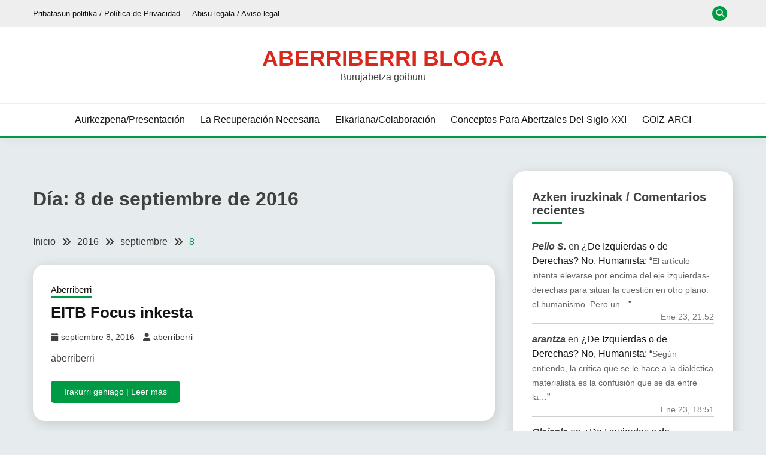

--- FILE ---
content_type: text/html; charset=UTF-8
request_url: https://aberriberri.com/2016/09/08/
body_size: 20245
content:
<!doctype html>
<html lang="es">
<head>
	<meta charset="UTF-8">
	<meta name="viewport" content="width=device-width, initial-scale=1">
	<link rel="profile" href="https://gmpg.org/xfn/11">

	<title>septiembre 8, 2016 &#8211; Aberriberri bloga</title>
<meta name='robots' content='max-image-preview:large' />
<!-- Jetpack Site Verification Tags -->
<meta name="google-site-verification" content="70KmuppLlpbcuLd4LGM6N25V1gAAumllUcE_zgnzURU" />
<link rel='dns-prefetch' href='//stats.wp.com' />
<link rel='dns-prefetch' href='//fonts.googleapis.com' />
<link rel='dns-prefetch' href='//widgets.wp.com' />
<link rel='dns-prefetch' href='//s0.wp.com' />
<link rel='dns-prefetch' href='//0.gravatar.com' />
<link rel='dns-prefetch' href='//1.gravatar.com' />
<link rel='dns-prefetch' href='//2.gravatar.com' />
<link rel='preconnect' href='//i0.wp.com' />
<link rel='preconnect' href='//c0.wp.com' />
<link rel="alternate" type="application/rss+xml" title="Aberriberri bloga &raquo; Feed" href="https://aberriberri.com/feed/" />
<link rel="alternate" type="application/rss+xml" title="Aberriberri bloga &raquo; Feed de los comentarios" href="https://aberriberri.com/comments/feed/" />
<link rel='stylesheet' id='all-css-e26f64bb1b34b834ce8cd58720c943ef' href='https://aberriberri.com/wp-content/boost-cache/static/7bc65532e7.min.css' type='text/css' media='all' />
<style id='fairy-style-inline-css'>
.primary-color, p a, h1 a, h2 a, h3 a, h4 a, h5 a, .author-title a, figure a, table a, span a, strong a, li a, h1 a, .btn-primary-border, .main-navigation #primary-menu > li > a:hover, .widget-area .widget a:hover, .widget-area .widget a:focus, .card-bg-image .card_body a:hover, .main-navigation #primary-menu > li.focus > a, .card-blog-post .category-label-group a:hover, .card_title a:hover, .card-blog-post .entry-meta a:hover, .site-title a:visited, .post-navigation .nav-links > * a:hover, .post-navigation .nav-links > * a:focus, .wp-block-button.is-style-outline .wp-block-button__link, .error-404-title, .ct-dark-mode a:hover, .ct-dark-mode .widget ul li a:hover, .ct-dark-mode .widget-area .widget ul li a:hover, .ct-dark-mode .post-navigation .nav-links > * a, .ct-dark-mode .author-wrapper .author-title a, .ct-dark-mode .wp-calendar-nav a, .site-footer a:hover, .top-header-toggle-btn, .woocommerce ul.products li.product .woocommerce-loop-category__title:hover, .woocommerce ul.products li.product .woocommerce-loop-product__title:hover, .woocommerce ul.products li.product h3:hover, .entry-content dl a, .entry-content table a, .entry-content ul a, .breadcrumb-trail .trial-items a:hover, .breadcrumbs ul a:hover, .breadcrumb-trail .trial-items .trial-end a, .breadcrumbs ul li:last-child a, .comment-list .comment .comment-body a, .comment-list .comment .comment-body .comment-metadata a.comment-edit-link { color: #009a44; }.primary-bg, .btn-primary, .main-navigation ul ul a, #secondary .widget .widget-title:after, .search-form .search-submit, .category-label-group a:after, .posts-navigation .nav-links a, .category-label-group.bg-label a, .wp-block-button__link, .wp-block-button.is-style-outline .wp-block-button__link:hover, button, input[type="button"], input[type="reset"], input[type="submit"], .pagination .page-numbers.current, .pagination .page-numbers:hover, table #today, .tagcloud .tag-cloud-link:hover, .footer-go-to-top, .woocommerce ul.products li.product .button,
.woocommerce #respond input#submit.alt, .woocommerce a.button.alt, .woocommerce button.button.alt, .woocommerce input.button.alt,
.woocommerce #respond input#submit.alt.disabled, .woocommerce #respond input#submit.alt.disabled:hover, .woocommerce #respond input#submit.alt:disabled, .woocommerce #respond input#submit.alt:disabled:hover, .woocommerce #respond input#submit.alt:disabled[disabled], .woocommerce #respond input#submit.alt:disabled[disabled]:hover, .woocommerce a.button.alt.disabled, .woocommerce a.button.alt.disabled:hover, .woocommerce a.button.alt:disabled, .woocommerce a.button.alt:disabled:hover, .woocommerce a.button.alt:disabled[disabled], .woocommerce a.button.alt:disabled[disabled]:hover, .woocommerce button.button.alt.disabled, .woocommerce button.button.alt.disabled:hover, .woocommerce button.button.alt:disabled, .woocommerce button.button.alt:disabled:hover, .woocommerce button.button.alt:disabled[disabled], .woocommerce button.button.alt:disabled[disabled]:hover, .woocommerce input.button.alt.disabled, .woocommerce input.button.alt.disabled:hover, .woocommerce input.button.alt:disabled, .woocommerce input.button.alt:disabled:hover, .woocommerce input.button.alt:disabled[disabled], .woocommerce input.button.alt:disabled[disabled]:hover, .woocommerce .widget_price_filter .ui-slider .ui-slider-range, .woocommerce .widget_price_filter .ui-slider .ui-slider-handle, .fairy-menu-social li a[href*="mailto:"], .ajax-pagination .show-more { background-color: #009a44; }.primary-border, .btn-primary-border, .site-header-v2,.wp-block-button.is-style-outline .wp-block-button__link, .site-header-bottom, .ajax-pagination .show-more { border-color: #009a44; }a:focus, button.slick-arrow:focus, input[type=text]:focus, input[type=email]:focus, input[type=password]:focus, input[type=search]:focus, input[type=file]:focus, input[type=number]:focus, input[type=datetime]:focus, input[type=url]:focus, select:focus, textarea:focus { outline-color: #009a44; }.entry-content a { text-decoration-color: #009a44; }.post-thumbnail a:focus img, .card_media a:focus img, article.sticky .card-blog-post { border-color: #009a44; }.site-title, .site-title a, h1.site-title a, p.site-title a,  .site-title a:visited { color: #da291c; }.site-description { color: #404040; }
                    .card-bg-image:after, .card-bg-image.card-promo .card_media a:after{
                    background-image: linear-gradient(45deg, rgba(209, 0, 20, 0.5), rgba(0, 0, 0, 0.5));
                    }
                    
                    .entry-content a{
                   text-decoration: underline;
                    }
                    body, button, input, select, optgroup, textarea { font-family: 'Muli'; }h1, h2, h3, h4, h5, h6, .entry-content h1 { font-family: 'Roboto'; }
/*# sourceURL=fairy-style-inline-css */
</style>
<style id='wp-img-auto-sizes-contain-inline-css'>
img:is([sizes=auto i],[sizes^="auto," i]){contain-intrinsic-size:3000px 1500px}
/*# sourceURL=wp-img-auto-sizes-contain-inline-css */
</style>
<link rel='stylesheet' id='dashicons-css' href='https://aberriberri.com/wp-includes/css/dashicons.min.css?ver=6.9' media='all' />
<style id='wp-emoji-styles-inline-css'>

	img.wp-smiley, img.emoji {
		display: inline !important;
		border: none !important;
		box-shadow: none !important;
		height: 1em !important;
		width: 1em !important;
		margin: 0 0.07em !important;
		vertical-align: -0.1em !important;
		background: none !important;
		padding: 0 !important;
	}
/*# sourceURL=wp-emoji-styles-inline-css */
</style>
<style id='wp-block-library-inline-css'>
:root{--wp-block-synced-color:#7a00df;--wp-block-synced-color--rgb:122,0,223;--wp-bound-block-color:var(--wp-block-synced-color);--wp-editor-canvas-background:#ddd;--wp-admin-theme-color:#007cba;--wp-admin-theme-color--rgb:0,124,186;--wp-admin-theme-color-darker-10:#006ba1;--wp-admin-theme-color-darker-10--rgb:0,107,160.5;--wp-admin-theme-color-darker-20:#005a87;--wp-admin-theme-color-darker-20--rgb:0,90,135;--wp-admin-border-width-focus:2px}@media (min-resolution:192dpi){:root{--wp-admin-border-width-focus:1.5px}}.wp-element-button{cursor:pointer}:root .has-very-light-gray-background-color{background-color:#eee}:root .has-very-dark-gray-background-color{background-color:#313131}:root .has-very-light-gray-color{color:#eee}:root .has-very-dark-gray-color{color:#313131}:root .has-vivid-green-cyan-to-vivid-cyan-blue-gradient-background{background:linear-gradient(135deg,#00d084,#0693e3)}:root .has-purple-crush-gradient-background{background:linear-gradient(135deg,#34e2e4,#4721fb 50%,#ab1dfe)}:root .has-hazy-dawn-gradient-background{background:linear-gradient(135deg,#faaca8,#dad0ec)}:root .has-subdued-olive-gradient-background{background:linear-gradient(135deg,#fafae1,#67a671)}:root .has-atomic-cream-gradient-background{background:linear-gradient(135deg,#fdd79a,#004a59)}:root .has-nightshade-gradient-background{background:linear-gradient(135deg,#330968,#31cdcf)}:root .has-midnight-gradient-background{background:linear-gradient(135deg,#020381,#2874fc)}:root{--wp--preset--font-size--normal:16px;--wp--preset--font-size--huge:42px}.has-regular-font-size{font-size:1em}.has-larger-font-size{font-size:2.625em}.has-normal-font-size{font-size:var(--wp--preset--font-size--normal)}.has-huge-font-size{font-size:var(--wp--preset--font-size--huge)}.has-text-align-center{text-align:center}.has-text-align-left{text-align:left}.has-text-align-right{text-align:right}.has-fit-text{white-space:nowrap!important}#end-resizable-editor-section{display:none}.aligncenter{clear:both}.items-justified-left{justify-content:flex-start}.items-justified-center{justify-content:center}.items-justified-right{justify-content:flex-end}.items-justified-space-between{justify-content:space-between}.screen-reader-text{border:0;clip-path:inset(50%);height:1px;margin:-1px;overflow:hidden;padding:0;position:absolute;width:1px;word-wrap:normal!important}.screen-reader-text:focus{background-color:#ddd;clip-path:none;color:#444;display:block;font-size:1em;height:auto;left:5px;line-height:normal;padding:15px 23px 14px;text-decoration:none;top:5px;width:auto;z-index:100000}html :where(.has-border-color){border-style:solid}html :where([style*=border-top-color]){border-top-style:solid}html :where([style*=border-right-color]){border-right-style:solid}html :where([style*=border-bottom-color]){border-bottom-style:solid}html :where([style*=border-left-color]){border-left-style:solid}html :where([style*=border-width]){border-style:solid}html :where([style*=border-top-width]){border-top-style:solid}html :where([style*=border-right-width]){border-right-style:solid}html :where([style*=border-bottom-width]){border-bottom-style:solid}html :where([style*=border-left-width]){border-left-style:solid}html :where(img[class*=wp-image-]){height:auto;max-width:100%}:where(figure){margin:0 0 1em}html :where(.is-position-sticky){--wp-admin--admin-bar--position-offset:var(--wp-admin--admin-bar--height,0px)}@media screen and (max-width:600px){html :where(.is-position-sticky){--wp-admin--admin-bar--position-offset:0px}}

/*# sourceURL=wp-block-library-inline-css */
</style><style id='wp-block-archives-inline-css'>
.wp-block-archives{box-sizing:border-box}.wp-block-archives-dropdown label{display:block}
/*# sourceURL=https://aberriberri.com/wp-includes/blocks/archives/style.min.css */
</style>
<style id='wp-block-tag-cloud-inline-css'>
.wp-block-tag-cloud{box-sizing:border-box}.wp-block-tag-cloud.aligncenter{justify-content:center;text-align:center}.wp-block-tag-cloud a{display:inline-block;margin-right:5px}.wp-block-tag-cloud span{display:inline-block;margin-left:5px;text-decoration:none}:root :where(.wp-block-tag-cloud.is-style-outline){display:flex;flex-wrap:wrap;gap:1ch}:root :where(.wp-block-tag-cloud.is-style-outline a){border:1px solid;font-size:unset!important;margin-right:0;padding:1ch 2ch;text-decoration:none!important}
/*# sourceURL=https://aberriberri.com/wp-includes/blocks/tag-cloud/style.min.css */
</style>
<style id='wp-block-paragraph-inline-css'>
.is-small-text{font-size:.875em}.is-regular-text{font-size:1em}.is-large-text{font-size:2.25em}.is-larger-text{font-size:3em}.has-drop-cap:not(:focus):first-letter{float:left;font-size:8.4em;font-style:normal;font-weight:100;line-height:.68;margin:.05em .1em 0 0;text-transform:uppercase}body.rtl .has-drop-cap:not(:focus):first-letter{float:none;margin-left:.1em}p.has-drop-cap.has-background{overflow:hidden}:root :where(p.has-background){padding:1.25em 2.375em}:where(p.has-text-color:not(.has-link-color)) a{color:inherit}p.has-text-align-left[style*="writing-mode:vertical-lr"],p.has-text-align-right[style*="writing-mode:vertical-rl"]{rotate:180deg}
/*# sourceURL=https://aberriberri.com/wp-includes/blocks/paragraph/style.min.css */
</style>
<style id='global-styles-inline-css'>
:root{--wp--preset--aspect-ratio--square: 1;--wp--preset--aspect-ratio--4-3: 4/3;--wp--preset--aspect-ratio--3-4: 3/4;--wp--preset--aspect-ratio--3-2: 3/2;--wp--preset--aspect-ratio--2-3: 2/3;--wp--preset--aspect-ratio--16-9: 16/9;--wp--preset--aspect-ratio--9-16: 9/16;--wp--preset--color--black: #000000;--wp--preset--color--cyan-bluish-gray: #abb8c3;--wp--preset--color--white: #ffffff;--wp--preset--color--pale-pink: #f78da7;--wp--preset--color--vivid-red: #cf2e2e;--wp--preset--color--luminous-vivid-orange: #ff6900;--wp--preset--color--luminous-vivid-amber: #fcb900;--wp--preset--color--light-green-cyan: #7bdcb5;--wp--preset--color--vivid-green-cyan: #00d084;--wp--preset--color--pale-cyan-blue: #8ed1fc;--wp--preset--color--vivid-cyan-blue: #0693e3;--wp--preset--color--vivid-purple: #9b51e0;--wp--preset--gradient--vivid-cyan-blue-to-vivid-purple: linear-gradient(135deg,rgb(6,147,227) 0%,rgb(155,81,224) 100%);--wp--preset--gradient--light-green-cyan-to-vivid-green-cyan: linear-gradient(135deg,rgb(122,220,180) 0%,rgb(0,208,130) 100%);--wp--preset--gradient--luminous-vivid-amber-to-luminous-vivid-orange: linear-gradient(135deg,rgb(252,185,0) 0%,rgb(255,105,0) 100%);--wp--preset--gradient--luminous-vivid-orange-to-vivid-red: linear-gradient(135deg,rgb(255,105,0) 0%,rgb(207,46,46) 100%);--wp--preset--gradient--very-light-gray-to-cyan-bluish-gray: linear-gradient(135deg,rgb(238,238,238) 0%,rgb(169,184,195) 100%);--wp--preset--gradient--cool-to-warm-spectrum: linear-gradient(135deg,rgb(74,234,220) 0%,rgb(151,120,209) 20%,rgb(207,42,186) 40%,rgb(238,44,130) 60%,rgb(251,105,98) 80%,rgb(254,248,76) 100%);--wp--preset--gradient--blush-light-purple: linear-gradient(135deg,rgb(255,206,236) 0%,rgb(152,150,240) 100%);--wp--preset--gradient--blush-bordeaux: linear-gradient(135deg,rgb(254,205,165) 0%,rgb(254,45,45) 50%,rgb(107,0,62) 100%);--wp--preset--gradient--luminous-dusk: linear-gradient(135deg,rgb(255,203,112) 0%,rgb(199,81,192) 50%,rgb(65,88,208) 100%);--wp--preset--gradient--pale-ocean: linear-gradient(135deg,rgb(255,245,203) 0%,rgb(182,227,212) 50%,rgb(51,167,181) 100%);--wp--preset--gradient--electric-grass: linear-gradient(135deg,rgb(202,248,128) 0%,rgb(113,206,126) 100%);--wp--preset--gradient--midnight: linear-gradient(135deg,rgb(2,3,129) 0%,rgb(40,116,252) 100%);--wp--preset--font-size--small: 16px;--wp--preset--font-size--medium: 20px;--wp--preset--font-size--large: 25px;--wp--preset--font-size--x-large: 42px;--wp--preset--font-size--larger: 35px;--wp--preset--spacing--20: 0.44rem;--wp--preset--spacing--30: 0.67rem;--wp--preset--spacing--40: 1rem;--wp--preset--spacing--50: 1.5rem;--wp--preset--spacing--60: 2.25rem;--wp--preset--spacing--70: 3.38rem;--wp--preset--spacing--80: 5.06rem;--wp--preset--shadow--natural: 6px 6px 9px rgba(0, 0, 0, 0.2);--wp--preset--shadow--deep: 12px 12px 50px rgba(0, 0, 0, 0.4);--wp--preset--shadow--sharp: 6px 6px 0px rgba(0, 0, 0, 0.2);--wp--preset--shadow--outlined: 6px 6px 0px -3px rgb(255, 255, 255), 6px 6px rgb(0, 0, 0);--wp--preset--shadow--crisp: 6px 6px 0px rgb(0, 0, 0);}:where(.is-layout-flex){gap: 0.5em;}:where(.is-layout-grid){gap: 0.5em;}body .is-layout-flex{display: flex;}.is-layout-flex{flex-wrap: wrap;align-items: center;}.is-layout-flex > :is(*, div){margin: 0;}body .is-layout-grid{display: grid;}.is-layout-grid > :is(*, div){margin: 0;}:where(.wp-block-columns.is-layout-flex){gap: 2em;}:where(.wp-block-columns.is-layout-grid){gap: 2em;}:where(.wp-block-post-template.is-layout-flex){gap: 1.25em;}:where(.wp-block-post-template.is-layout-grid){gap: 1.25em;}.has-black-color{color: var(--wp--preset--color--black) !important;}.has-cyan-bluish-gray-color{color: var(--wp--preset--color--cyan-bluish-gray) !important;}.has-white-color{color: var(--wp--preset--color--white) !important;}.has-pale-pink-color{color: var(--wp--preset--color--pale-pink) !important;}.has-vivid-red-color{color: var(--wp--preset--color--vivid-red) !important;}.has-luminous-vivid-orange-color{color: var(--wp--preset--color--luminous-vivid-orange) !important;}.has-luminous-vivid-amber-color{color: var(--wp--preset--color--luminous-vivid-amber) !important;}.has-light-green-cyan-color{color: var(--wp--preset--color--light-green-cyan) !important;}.has-vivid-green-cyan-color{color: var(--wp--preset--color--vivid-green-cyan) !important;}.has-pale-cyan-blue-color{color: var(--wp--preset--color--pale-cyan-blue) !important;}.has-vivid-cyan-blue-color{color: var(--wp--preset--color--vivid-cyan-blue) !important;}.has-vivid-purple-color{color: var(--wp--preset--color--vivid-purple) !important;}.has-black-background-color{background-color: var(--wp--preset--color--black) !important;}.has-cyan-bluish-gray-background-color{background-color: var(--wp--preset--color--cyan-bluish-gray) !important;}.has-white-background-color{background-color: var(--wp--preset--color--white) !important;}.has-pale-pink-background-color{background-color: var(--wp--preset--color--pale-pink) !important;}.has-vivid-red-background-color{background-color: var(--wp--preset--color--vivid-red) !important;}.has-luminous-vivid-orange-background-color{background-color: var(--wp--preset--color--luminous-vivid-orange) !important;}.has-luminous-vivid-amber-background-color{background-color: var(--wp--preset--color--luminous-vivid-amber) !important;}.has-light-green-cyan-background-color{background-color: var(--wp--preset--color--light-green-cyan) !important;}.has-vivid-green-cyan-background-color{background-color: var(--wp--preset--color--vivid-green-cyan) !important;}.has-pale-cyan-blue-background-color{background-color: var(--wp--preset--color--pale-cyan-blue) !important;}.has-vivid-cyan-blue-background-color{background-color: var(--wp--preset--color--vivid-cyan-blue) !important;}.has-vivid-purple-background-color{background-color: var(--wp--preset--color--vivid-purple) !important;}.has-black-border-color{border-color: var(--wp--preset--color--black) !important;}.has-cyan-bluish-gray-border-color{border-color: var(--wp--preset--color--cyan-bluish-gray) !important;}.has-white-border-color{border-color: var(--wp--preset--color--white) !important;}.has-pale-pink-border-color{border-color: var(--wp--preset--color--pale-pink) !important;}.has-vivid-red-border-color{border-color: var(--wp--preset--color--vivid-red) !important;}.has-luminous-vivid-orange-border-color{border-color: var(--wp--preset--color--luminous-vivid-orange) !important;}.has-luminous-vivid-amber-border-color{border-color: var(--wp--preset--color--luminous-vivid-amber) !important;}.has-light-green-cyan-border-color{border-color: var(--wp--preset--color--light-green-cyan) !important;}.has-vivid-green-cyan-border-color{border-color: var(--wp--preset--color--vivid-green-cyan) !important;}.has-pale-cyan-blue-border-color{border-color: var(--wp--preset--color--pale-cyan-blue) !important;}.has-vivid-cyan-blue-border-color{border-color: var(--wp--preset--color--vivid-cyan-blue) !important;}.has-vivid-purple-border-color{border-color: var(--wp--preset--color--vivid-purple) !important;}.has-vivid-cyan-blue-to-vivid-purple-gradient-background{background: var(--wp--preset--gradient--vivid-cyan-blue-to-vivid-purple) !important;}.has-light-green-cyan-to-vivid-green-cyan-gradient-background{background: var(--wp--preset--gradient--light-green-cyan-to-vivid-green-cyan) !important;}.has-luminous-vivid-amber-to-luminous-vivid-orange-gradient-background{background: var(--wp--preset--gradient--luminous-vivid-amber-to-luminous-vivid-orange) !important;}.has-luminous-vivid-orange-to-vivid-red-gradient-background{background: var(--wp--preset--gradient--luminous-vivid-orange-to-vivid-red) !important;}.has-very-light-gray-to-cyan-bluish-gray-gradient-background{background: var(--wp--preset--gradient--very-light-gray-to-cyan-bluish-gray) !important;}.has-cool-to-warm-spectrum-gradient-background{background: var(--wp--preset--gradient--cool-to-warm-spectrum) !important;}.has-blush-light-purple-gradient-background{background: var(--wp--preset--gradient--blush-light-purple) !important;}.has-blush-bordeaux-gradient-background{background: var(--wp--preset--gradient--blush-bordeaux) !important;}.has-luminous-dusk-gradient-background{background: var(--wp--preset--gradient--luminous-dusk) !important;}.has-pale-ocean-gradient-background{background: var(--wp--preset--gradient--pale-ocean) !important;}.has-electric-grass-gradient-background{background: var(--wp--preset--gradient--electric-grass) !important;}.has-midnight-gradient-background{background: var(--wp--preset--gradient--midnight) !important;}.has-small-font-size{font-size: var(--wp--preset--font-size--small) !important;}.has-medium-font-size{font-size: var(--wp--preset--font-size--medium) !important;}.has-large-font-size{font-size: var(--wp--preset--font-size--large) !important;}.has-x-large-font-size{font-size: var(--wp--preset--font-size--x-large) !important;}
/*# sourceURL=global-styles-inline-css */
</style>

<style id='classic-theme-styles-inline-css'>
/*! This file is auto-generated */
.wp-block-button__link{color:#fff;background-color:#32373c;border-radius:9999px;box-shadow:none;text-decoration:none;padding:calc(.667em + 2px) calc(1.333em + 2px);font-size:1.125em}.wp-block-file__button{background:#32373c;color:#fff;text-decoration:none}
/*# sourceURL=/wp-includes/css/classic-themes.min.css */
</style>
<link rel='stylesheet' id='Muli:400,300italic,300-css' href='//fonts.googleapis.com/css?family=Muli%3A400%2C300italic%2C300&#038;ver=6.9' media='all' />
<link rel='stylesheet' id='Roboto:400,500,300,700,400italic-css' href='//fonts.googleapis.com/css?family=Roboto%3A400%2C500%2C300%2C700%2C400italic&#038;ver=6.9' media='all' />
<script data-jetpack-boost="ignore" src="https://aberriberri.com/wp-includes/js/jquery/jquery.min.js?ver=3.7.1" id="jquery-core-js"></script>

<link rel="https://api.w.org/" href="https://aberriberri.com/wp-json/" /><link rel="EditURI" type="application/rsd+xml" title="RSD" href="https://aberriberri.com/xmlrpc.php?rsd" />
<meta name="generator" content="WordPress 6.9" />

		<!-- GA Google Analytics @ https://m0n.co/ga -->
		
		

		<style>img#wpstats{display:none}</style>
		<meta name="description" content="1 entrada publicada por aberriberri el September 8, 2016" />
		<style type="text/css">
					.site-title a, .site-title {
				color: #da291c;
			}
				</style>
		<style id="custom-background-css">
body.custom-background { background-color: #e6eced; }
</style>
	
<!-- Jetpack Open Graph Tags -->
<meta property="og:type" content="website" />
<meta property="og:title" content="septiembre 8, 2016 &#8211; Aberriberri bloga" />
<meta property="og:site_name" content="Aberriberri bloga" />
<meta property="og:image" content="https://s0.wp.com/i/blank.jpg" />
<meta property="og:image:width" content="200" />
<meta property="og:image:height" content="200" />
<meta property="og:image:alt" content="" />
<meta property="og:locale" content="es_ES" />
<meta name="twitter:site" content="@aberriberri" />

<!-- End Jetpack Open Graph Tags -->
<style type="text/css">.saboxplugin-wrap{-webkit-box-sizing:border-box;-moz-box-sizing:border-box;-ms-box-sizing:border-box;box-sizing:border-box;border:1px solid #eee;width:100%;clear:both;display:block;overflow:hidden;word-wrap:break-word;position:relative}.saboxplugin-wrap .saboxplugin-gravatar{float:left;padding:0 20px 20px 20px}.saboxplugin-wrap .saboxplugin-gravatar img{max-width:100px;height:auto;border-radius:0;}.saboxplugin-wrap .saboxplugin-authorname{font-size:18px;line-height:1;margin:20px 0 0 20px;display:block}.saboxplugin-wrap .saboxplugin-authorname a{text-decoration:none}.saboxplugin-wrap .saboxplugin-authorname a:focus{outline:0}.saboxplugin-wrap .saboxplugin-desc{display:block;margin:5px 20px}.saboxplugin-wrap .saboxplugin-desc a{text-decoration:underline}.saboxplugin-wrap .saboxplugin-desc p{margin:5px 0 12px}.saboxplugin-wrap .saboxplugin-web{margin:0 20px 15px;text-align:left}.saboxplugin-wrap .sab-web-position{text-align:right}.saboxplugin-wrap .saboxplugin-web a{color:#ccc;text-decoration:none}.saboxplugin-wrap .saboxplugin-socials{position:relative;display:block;background:#fcfcfc;padding:5px;border-top:1px solid #eee}.saboxplugin-wrap .saboxplugin-socials a svg{width:20px;height:20px}.saboxplugin-wrap .saboxplugin-socials a svg .st2{fill:#fff; transform-origin:center center;}.saboxplugin-wrap .saboxplugin-socials a svg .st1{fill:rgba(0,0,0,.3)}.saboxplugin-wrap .saboxplugin-socials a:hover{opacity:.8;-webkit-transition:opacity .4s;-moz-transition:opacity .4s;-o-transition:opacity .4s;transition:opacity .4s;box-shadow:none!important;-webkit-box-shadow:none!important}.saboxplugin-wrap .saboxplugin-socials .saboxplugin-icon-color{box-shadow:none;padding:0;border:0;-webkit-transition:opacity .4s;-moz-transition:opacity .4s;-o-transition:opacity .4s;transition:opacity .4s;display:inline-block;color:#fff;font-size:0;text-decoration:inherit;margin:5px;-webkit-border-radius:0;-moz-border-radius:0;-ms-border-radius:0;-o-border-radius:0;border-radius:0;overflow:hidden}.saboxplugin-wrap .saboxplugin-socials .saboxplugin-icon-grey{text-decoration:inherit;box-shadow:none;position:relative;display:-moz-inline-stack;display:inline-block;vertical-align:middle;zoom:1;margin:10px 5px;color:#444;fill:#444}.clearfix:after,.clearfix:before{content:' ';display:table;line-height:0;clear:both}.ie7 .clearfix{zoom:1}.saboxplugin-socials.sabox-colored .saboxplugin-icon-color .sab-twitch{border-color:#38245c}.saboxplugin-socials.sabox-colored .saboxplugin-icon-color .sab-behance{border-color:#003eb0}.saboxplugin-socials.sabox-colored .saboxplugin-icon-color .sab-deviantart{border-color:#036824}.saboxplugin-socials.sabox-colored .saboxplugin-icon-color .sab-digg{border-color:#00327c}.saboxplugin-socials.sabox-colored .saboxplugin-icon-color .sab-dribbble{border-color:#ba1655}.saboxplugin-socials.sabox-colored .saboxplugin-icon-color .sab-facebook{border-color:#1e2e4f}.saboxplugin-socials.sabox-colored .saboxplugin-icon-color .sab-flickr{border-color:#003576}.saboxplugin-socials.sabox-colored .saboxplugin-icon-color .sab-github{border-color:#264874}.saboxplugin-socials.sabox-colored .saboxplugin-icon-color .sab-google{border-color:#0b51c5}.saboxplugin-socials.sabox-colored .saboxplugin-icon-color .sab-html5{border-color:#902e13}.saboxplugin-socials.sabox-colored .saboxplugin-icon-color .sab-instagram{border-color:#1630aa}.saboxplugin-socials.sabox-colored .saboxplugin-icon-color .sab-linkedin{border-color:#00344f}.saboxplugin-socials.sabox-colored .saboxplugin-icon-color .sab-pinterest{border-color:#5b040e}.saboxplugin-socials.sabox-colored .saboxplugin-icon-color .sab-reddit{border-color:#992900}.saboxplugin-socials.sabox-colored .saboxplugin-icon-color .sab-rss{border-color:#a43b0a}.saboxplugin-socials.sabox-colored .saboxplugin-icon-color .sab-sharethis{border-color:#5d8420}.saboxplugin-socials.sabox-colored .saboxplugin-icon-color .sab-soundcloud{border-color:#995200}.saboxplugin-socials.sabox-colored .saboxplugin-icon-color .sab-spotify{border-color:#0f612c}.saboxplugin-socials.sabox-colored .saboxplugin-icon-color .sab-stackoverflow{border-color:#a95009}.saboxplugin-socials.sabox-colored .saboxplugin-icon-color .sab-steam{border-color:#006388}.saboxplugin-socials.sabox-colored .saboxplugin-icon-color .sab-user_email{border-color:#b84e05}.saboxplugin-socials.sabox-colored .saboxplugin-icon-color .sab-tumblr{border-color:#10151b}.saboxplugin-socials.sabox-colored .saboxplugin-icon-color .sab-twitter{border-color:#0967a0}.saboxplugin-socials.sabox-colored .saboxplugin-icon-color .sab-vimeo{border-color:#0d7091}.saboxplugin-socials.sabox-colored .saboxplugin-icon-color .sab-windows{border-color:#003f71}.saboxplugin-socials.sabox-colored .saboxplugin-icon-color .sab-whatsapp{border-color:#003f71}.saboxplugin-socials.sabox-colored .saboxplugin-icon-color .sab-wordpress{border-color:#0f3647}.saboxplugin-socials.sabox-colored .saboxplugin-icon-color .sab-yahoo{border-color:#14002d}.saboxplugin-socials.sabox-colored .saboxplugin-icon-color .sab-youtube{border-color:#900}.saboxplugin-socials.sabox-colored .saboxplugin-icon-color .sab-xing{border-color:#000202}.saboxplugin-socials.sabox-colored .saboxplugin-icon-color .sab-mixcloud{border-color:#2475a0}.saboxplugin-socials.sabox-colored .saboxplugin-icon-color .sab-vk{border-color:#243549}.saboxplugin-socials.sabox-colored .saboxplugin-icon-color .sab-medium{border-color:#00452c}.saboxplugin-socials.sabox-colored .saboxplugin-icon-color .sab-quora{border-color:#420e00}.saboxplugin-socials.sabox-colored .saboxplugin-icon-color .sab-meetup{border-color:#9b181c}.saboxplugin-socials.sabox-colored .saboxplugin-icon-color .sab-goodreads{border-color:#000}.saboxplugin-socials.sabox-colored .saboxplugin-icon-color .sab-snapchat{border-color:#999700}.saboxplugin-socials.sabox-colored .saboxplugin-icon-color .sab-500px{border-color:#00557f}.saboxplugin-socials.sabox-colored .saboxplugin-icon-color .sab-mastodont{border-color:#185886}.sabox-plus-item{margin-bottom:20px}@media screen and (max-width:480px){.saboxplugin-wrap{text-align:center}.saboxplugin-wrap .saboxplugin-gravatar{float:none;padding:20px 0;text-align:center;margin:0 auto;display:block}.saboxplugin-wrap .saboxplugin-gravatar img{float:none;display:inline-block;display:-moz-inline-stack;vertical-align:middle;zoom:1}.saboxplugin-wrap .saboxplugin-desc{margin:0 10px 20px;text-align:center}.saboxplugin-wrap .saboxplugin-authorname{text-align:center;margin:10px 0 20px}}body .saboxplugin-authorname a,body .saboxplugin-authorname a:hover{box-shadow:none;-webkit-box-shadow:none}a.sab-profile-edit{font-size:16px!important;line-height:1!important}.sab-edit-settings a,a.sab-profile-edit{color:#0073aa!important;box-shadow:none!important;-webkit-box-shadow:none!important}.sab-edit-settings{margin-right:15px;position:absolute;right:0;z-index:2;bottom:10px;line-height:20px}.sab-edit-settings i{margin-left:5px}.saboxplugin-socials{line-height:1!important}.rtl .saboxplugin-wrap .saboxplugin-gravatar{float:right}.rtl .saboxplugin-wrap .saboxplugin-authorname{display:flex;align-items:center}.rtl .saboxplugin-wrap .saboxplugin-authorname .sab-profile-edit{margin-right:10px}.rtl .sab-edit-settings{right:auto;left:0}img.sab-custom-avatar{max-width:75px;}.saboxplugin-wrap {margin-top:0px; margin-bottom:0px; padding: 0px 0px }.saboxplugin-wrap .saboxplugin-authorname {font-size:18px; line-height:25px;}.saboxplugin-wrap .saboxplugin-desc p, .saboxplugin-wrap .saboxplugin-desc {font-size:14px !important; line-height:21px !important;}.saboxplugin-wrap .saboxplugin-web {font-size:14px;}.saboxplugin-wrap .saboxplugin-socials a svg {width:18px;height:18px;}</style>		<style id="wp-custom-css">
			.site-header-top-nav{font-size: 0.8em;}
.card,.widget{    border-radius: 20px;}
#foot_custom_img_1{border-radius: 100px;    border: 3px solid #888;}
.site-info{display:none;}
body, button, input, select, optgroup, textarea {
	font-family: "Mulish",sans-serif;}
.comment-excerpt{color: #666;
	font-size: 0.85em;}
.comment-author-link{
font-weight: 700;
    font-style: italic;}
.comment-date{
    text-align: right;
    border-bottom: 1px solid #BBB;
	}
h1, h2, h3, h4, h5, h6 {
    clear: both;
    font-family: "Poppins",sans-serif;
}		</style>
		<link rel='stylesheet' id='all-css-f3f80fb7efd90642fcc06b5792c2ef03' href='https://aberriberri.com/wp-content/boost-cache/static/683324195e.min.css' type='text/css' media='all' />
</head>

<body class="archive date custom-background wp-embed-responsive wp-theme-fairy hfeed ct-sticky-sidebar fairy-fontawesome-version-5">
<div id="page" class="site">
        <a class="skip-link screen-reader-text" href="#content">Saltar al contenido</a>
            <section class="search-section">
            <div class="container">
                <button class="close-btn"><i class="fa fa-times"></i></button>
                <form role="search" method="get" class="search-form" action="https://aberriberri.com/">
				<label>
					<span class="screen-reader-text">Buscar:</span>
					<input type="search" class="search-field" placeholder="Buscar &hellip;" value="" name="s" />
				</label>
				<input type="submit" class="search-submit" value="Buscar" />
			</form>            </div>
        </section>
            <header id="masthead" class="site-header text-center site-header-v2">
                            <section class="site-header-topbar">
                    <a href="#" class="top-header-toggle-btn">
                        <i class="fa fa-chevron-down" aria-hidden="true"></i>
                    </a>
                    <div class="container">
                        <div class="row">
                            <div class="col col-sm-2-3 col-md-2-3 col-lg-2-4">
                                        <nav class="site-header-top-nav">
            <ul id="menu-privacylegal" class="site-header-top-menu"><li id="menu-item-24180" class="menu-item menu-item-type-post_type menu-item-object-page menu-item-privacy-policy menu-item-24180"><a rel="privacy-policy" href="https://aberriberri.com/pribatasun-politika-politica-de-privacidad/">Pribatasun politika / Política de Privacidad</a></li>
<li id="menu-item-24179" class="menu-item menu-item-type-post_type menu-item-object-page menu-item-24179"><a href="https://aberriberri.com/abisu-legala-aviso-legal/">Abisu legala / Aviso legal</a></li>
</ul>        </nav>
                                </div>
                            <div class="col col-sm-1-3 col-md-1-3 col-lg-1-4">
                                <div class="fairy-menu-social topbar-flex-grid">
                                            <button class="search-toggle"><i class="fa fa-search"></i></button>
                                    </div>
                            </div>
                        </div>
                    </div>
                </section>
            
        <div id="site-nav-wrap">
            <section id="site-navigation" class="site-header-top header-main-bar" >
                <div class="container">
                    <div class="row">
                        <div class="col-1-1">
                                    <div class="site-branding">
                            <p class="site-title"><a href="https://aberriberri.com/" rel="home">Aberriberri bloga</a></p>
                            <p class="site-description">Burujabetza goiburu</p>
                    </div><!-- .site-branding -->

        <button id="menu-toggle-button" class="menu-toggle" aria-controls="primary-menu" aria-expanded="false">
            <span class="line"></span>
            <span class="line"></span>
            <span class="line"></span>
        </button>
                            </div>

                    </div>
                </div>
            </section>

            <section class="site-header-bottom ">
                <div class="container">
                            <nav class="main-navigation">
            <ul id="primary-menu" class="nav navbar-nav nav-menu justify-content-center">
                <li id="menu-item-24152" class="menu-item menu-item-type-post_type menu-item-object-page menu-item-24152"><a href="https://aberriberri.com/aukezpena/">Aurkezpena/Presentación</a></li>
<li id="menu-item-24151" class="menu-item menu-item-type-post_type menu-item-object-page menu-item-24151"><a href="https://aberriberri.com/la-recuperacion-necesaria/">La Recuperación Necesaria</a></li>
<li id="menu-item-24149" class="menu-item menu-item-type-post_type menu-item-object-page menu-item-24149"><a href="https://aberriberri.com/elkarlana-colaboracion/">Elkarlana/Colaboración</a></li>
<li id="menu-item-24150" class="menu-item menu-item-type-post_type menu-item-object-page menu-item-24150"><a href="https://aberriberri.com/conceptos-para-abertzales-del-siglo-xxi/">Conceptos Para Abertzales del Siglo XXI</a></li>
<li id="menu-item-24154" class="menu-item menu-item-type-taxonomy menu-item-object-category menu-item-24154"><a href="https://aberriberri.com/category/aberriberri/goiz-argi/">GOIZ-ARGI</a></li>
                <button class="close_nav"><i class="fa fa-times"></i></button>
            </ul>
        </nav><!-- #site-navigation -->

                </div>
            </section>
        </div>
            </header><!-- #masthead -->
    <div id="content" class="site-content">
<main class="site-main">
    <section class="blog-list-section archive-list-section sec-spacing">
        <div class="container">
                        <div class="row ">
                <div id="primary" class="col-1-1 col-md-2-3">
                    <div class="page-header">
                        <h1 class="page-title">Día: <span>8 de septiembre de 2016</span></h1>                    </div><!-- .page-header -->
                                    <div class="fairy-breadcrumb-wrapper">
                    <div class='breadcrumbs init-animate clearfix'><div id='fairy-breadcrumbs' class='clearfix'><div role="navigation" aria-label="Migas de pan" class="breadcrumb-trail breadcrumbs" itemprop="breadcrumb"><ul class="trail-items" itemscope itemtype="http://schema.org/BreadcrumbList"><meta name="numberOfItems" content="4" /><meta name="itemListOrder" content="Ascending" /><li itemprop="itemListElement" itemscope itemtype="http://schema.org/ListItem" class="trail-item trail-begin"><a href="https://aberriberri.com/" rel="home" itemprop="item"><span itemprop="name">Inicio</span></a><meta itemprop="position" content="1" /></li><li itemprop="itemListElement" itemscope itemtype="http://schema.org/ListItem" class="trail-item"><a href="https://aberriberri.com/2016/" itemprop="item"><span itemprop="name">2016</span></a><meta itemprop="position" content="2" /></li><li itemprop="itemListElement" itemscope itemtype="http://schema.org/ListItem" class="trail-item"><a href="https://aberriberri.com/2016/09/" itemprop="item"><span itemprop="name">septiembre</span></a><meta itemprop="position" content="3" /></li><li itemprop="itemListElement" itemscope itemtype="http://schema.org/ListItem" class="trail-item trail-end"><a href="https://aberriberri.com/2016/09/08/" itemprop="item"><span itemprop="name">8</span></a><meta itemprop="position" content="4" /></li></ul></div></div></div>                </div>
                                            <div class="fairy-content-area ">


                            
<article id="post-16560" class="post-16560 post type-post status-publish format-standard hentry category-aberriberri">
    <!-- 
        for full single column card layout add [.card-full-width] class 
        for reverse align for figure and card_body add [.reverse-row] class in .card-blog-post
    -->
        <div class="card card-blog-post ">
                <div class="card_body">
            <!-- To have a background category link add [.bg-label] in category-label-group class -->
            <div>
            <div class="category-label-group"><span class="cat-links"><a class="ct-cat-item-4832017" href="https://aberriberri.com/category/aberriberri/"  rel="category tag">Aberriberri</a> </span></div><h2 class="card_title"><a href="https://aberriberri.com/2016/09/08/eitb-focus-inkesta/" rel="bookmark">EITB Focus inkesta</a></h2>                            <div class="entry-meta">
                    <span class="posted-on"><i class="fa fa-calendar"></i><a href="https://aberriberri.com/2016/09/08/eitb-focus-inkesta/" rel="bookmark"><time class="entry-date published" datetime="2016-09-08T07:30:25+02:00">septiembre 8, 2016</time><time class="updated" datetime="2016-09-07T22:47:38+02:00">septiembre 7, 2016</time></a></span><span class="byline"> <span class="author vcard"><i class="fa fa-user"></i><a class="url fn n" href="https://aberriberri.com/author/aberriberri/">aberriberri</a></span></span>                </div><!-- .entry-meta -->
                        </div>
            <div>
            <div class="entry-content">
                <p>aberriberri</p>
            </div>
                            <a href="https://aberriberri.com/2016/09/08/eitb-focus-inkesta/" class="btn btn-primary">
                    Irakurri gehiago | Leer más                </a>
                            </div>


        </div>
    </div>


    <!--<footer class="entry-footer">
			</footer>--><!-- .entry-footer -->
</article><!-- #post-16560 -->
                        </div>
                                    </div>
                                    <div id="secondary" class="col-12 col-md-1-3 col-lg-1-3">
                        
<aside class="widget-area">
	<section id="text-7" class="widget widget_text"><h2 class="widget-title">Azken iruzkinak / Comentarios recientes</h2>			<div class="textwidget"><ul id="better-recent-comments" class="recent-comments-list"><li class="recentcomments recent-comment"><div class="comment-wrap"><span class="comment-author-link">Pello S.</span> en <span class="comment-post"><a href="https://aberriberri.com/2026/01/23/de-izquierdas-o-de-derechas-no-humanista/#comment-358006">¿De Izquierdas o de Derechas? No, Humanista</a></span>: &ldquo;<span class="comment-excerpt">El artículo intenta elevarse por encima del eje izquierdas-derechas para situar la cuestión en otro plano: el humanismo. Pero un&hellip;</span>&rdquo; <span class="comment-date">Ene 23, 21:52</span></div></li><li class="recentcomments recent-comment"><div class="comment-wrap"><span class="comment-author-link">arantza</span> en <span class="comment-post"><a href="https://aberriberri.com/2026/01/23/de-izquierdas-o-de-derechas-no-humanista/#comment-357967">¿De Izquierdas o de Derechas? No, Humanista</a></span>: &ldquo;<span class="comment-excerpt">Según entiendo, la crítica que se le hace a la dialéctica materialista es la confusión que se da entre la&hellip;</span>&rdquo; <span class="comment-date">Ene 23, 18:51</span></div></li><li class="recentcomments recent-comment"><div class="comment-wrap"><span class="comment-author-link">Olaizola</span> en <span class="comment-post"><a href="https://aberriberri.com/2026/01/23/de-izquierdas-o-de-derechas-no-humanista/#comment-357952">¿De Izquierdas o de Derechas? No, Humanista</a></span>: &ldquo;<span class="comment-excerpt">Interesante el artículo. Efectivamente, no se trata de situarse entre dos bandos, sino de cambiar de plano: poner a la&hellip;</span>&rdquo; <span class="comment-date">Ene 23, 17:44</span></div></li><li class="recentcomments recent-comment"><div class="comment-wrap"><span class="comment-author-link">Xabier Ollo</span> en <span class="comment-post"><a href="https://aberriberri.com/2026/01/07/izenen-arazo-bat/#comment-357664">Izenen arazo bat</a></span>: &ldquo;<span class="comment-excerpt">Artikuloa ongi irakurri dut eta ez nator zuekin bat. Izen bikoitza (bata bertoko hizkuntzan eta bertze bat -hitzulpena ala ez-&hellip;</span>&rdquo; <span class="comment-date">Ene 22, 18:02</span></div></li><li class="recentcomments recent-comment"><div class="comment-wrap"><span class="comment-author-link">Peru</span> en <span class="comment-post"><a href="https://aberriberri.com/2026/01/20/la-dialectica-de-siempre/#comment-357626">La dialéctica de siempre</a></span>: &ldquo;<span class="comment-excerpt">Gabriel un pequeño apunte, cuando el PNV de Arzallus pactó con el PP cazaba ratones ? Porque todavía recordamos la&hellip;</span>&rdquo; <span class="comment-date">Ene 22, 12:36</span></div></li></ul>
</div>
		</section><section id="text-2" class="widget widget_text"><h2 class="widget-title">Harremanetan jarri / Contactar</h2>			<div class="textwidget"><p><a href="mailto:aberriberri@gmail.com">aberriberri @ gmail . com</a></p>
</div>
		</section><section id="categories-1" class="widget widget_categories"><h2 class="widget-title">Laguntzaileen artikuluak / Artículos por colaborador</h2>
			<ul>
					<li class="cat-item cat-item-4832017"><a href="https://aberriberri.com/category/aberriberri/">Aberriberri</a> (3.243)
</li>
	<li class="cat-item cat-item-25818698"><a href="https://aberriberri.com/category/aberriberri/agustin-arostegi/">Agustín Arostegi</a> (1)
</li>
	<li class="cat-item cat-item-21981471"><a href="https://aberriberri.com/category/aberriberri/aingeru-epaltza/">Aingeru Epaltza</a> (1)
</li>
	<li class="cat-item cat-item-43193117"><a href="https://aberriberri.com/category/aberriberri/aitor-aranguren/">Aitor Aranguren</a> (4)
</li>
	<li class="cat-item cat-item-5385906"><a href="https://aberriberri.com/category/aberriberri/aitor-arregi/">Aitor Arregi</a> (4)
</li>
	<li class="cat-item cat-item-135915181"><a href="https://aberriberri.com/category/aberriberri/aitor-ezkurra/">Aitor Ezkurra</a> (2)
</li>
	<li class="cat-item cat-item-9369389"><a href="https://aberriberri.com/category/aberriberri/aitor-fuente-incera/">Aitor Fuente Incera</a> (52)
</li>
	<li class="cat-item cat-item-592678209"><a href="https://aberriberri.com/category/aberriberri/aitor-mendarte/">Aitor Mendarte</a> (1)
</li>
	<li class="cat-item cat-item-9133846"><a href="https://aberriberri.com/category/aberriberri/aitor-mimendia/">Aitor Mimendia</a> (5)
</li>
	<li class="cat-item cat-item-688595331"><a href="https://aberriberri.com/category/aberriberri/aitor-otsoa/">Aitor Otsoa</a> (1)
</li>
	<li class="cat-item cat-item-168622092"><a href="https://aberriberri.com/category/aberriberri/aitzol-pagoeta/">Aitzol Pagoeta</a> (38)
</li>
	<li class="cat-item cat-item-366499679"><a href="https://aberriberri.com/category/aberriberri/alfonso-goikoetxea/">Alfonso Goikoetxea</a> (10)
</li>
	<li class="cat-item cat-item-16454586"><a href="https://aberriberri.com/category/aberriberri/ander-muruzabal/">Ander Muruzabal</a> (170)
</li>
	<li class="cat-item cat-item-730773237"><a href="https://aberriberri.com/category/aberriberri/andoni-eizagirre/">Andoni Eizagirre</a> (1)
</li>
	<li class="cat-item cat-item-4183180"><a href="https://aberriberri.com/category/aberriberri/antton/">Antton</a> (1)
</li>
	<li class="cat-item cat-item-17646453"><a href="https://aberriberri.com/category/aberriberri/antton-costa/">Antton Costa</a> (7)
</li>
	<li class="cat-item cat-item-565103893"><a href="https://aberriberri.com/category/aberriberri/antton-illarreta/">Antton Illarreta</a> (2)
</li>
	<li class="cat-item cat-item-566236982"><a href="https://aberriberri.com/category/aberriberri/antxon-eskisabel/">Antxon Eskisabel</a> (2)
</li>
	<li class="cat-item cat-item-582754623"><a href="https://aberriberri.com/category/aberriberri/begona-ayerbe/">Begoña Ayerbe</a> (1)
</li>
	<li class="cat-item cat-item-241796385"><a href="https://aberriberri.com/category/aberriberri/benjamin-ibarbia/">Benjamín Ibarbia</a> (4)
</li>
	<li class="cat-item cat-item-81339519"><a href="https://aberriberri.com/category/aberriberri/bixente-arrizabalaga/">Bixente Arrizabalaga</a> (7)
</li>
	<li class="cat-item cat-item-702106683"><a href="https://aberriberri.com/category/aberriberri/borja-irizar/">Borja Irizar</a> (16)
</li>
	<li class="cat-item cat-item-539284911"><a href="https://aberriberri.com/category/aberriberri/carlos-andres-uranga/">Carlos Andrés Uranga</a> (6)
</li>
	<li class="cat-item cat-item-288850950"><a href="https://aberriberri.com/category/aberriberri/cierzo-bardenero/">Cierzo Bardenero</a> (3)
</li>
	<li class="cat-item cat-item-44604383"><a href="https://aberriberri.com/category/aberriberri/cosme-luzarraga/">Cosme Luzarraga</a> (3)
</li>
	<li class="cat-item cat-item-165946326"><a href="https://aberriberri.com/category/aberriberri/deyo-irurre-eraul/">Deyo Irurre Eraul</a> (2)
</li>
	<li class="cat-item cat-item-47873233"><a href="https://aberriberri.com/category/aberriberri/ekonomiaren-txokoa/">Ekonomiaren txokoa</a> (99)
</li>
	<li class="cat-item cat-item-30878089"><a href="https://aberriberri.com/category/aberriberri/eneko-oregi/">Eneko Oregi</a> (4)
</li>
	<li class="cat-item cat-item-562817554"><a href="https://aberriberri.com/category/aberriberri/enrique-ayerbe/">Enrique Ayerbe</a> (2)
</li>
	<li class="cat-item cat-item-645185175"><a href="https://aberriberri.com/category/aberriberri/ernesto-unzurrunzaga/">Ernesto Unzurrunzaga</a> (5)
</li>
	<li class="cat-item cat-item-223256092"><a href="https://aberriberri.com/category/aberriberri/estitxu-alkorta/">Estitxu Alkorta</a> (1)
</li>
	<li class="cat-item cat-item-33406524"><a href="https://aberriberri.com/category/aberriberri/eusebio-inzunza/">Eusebio Inzunza</a> (17)
</li>
	<li class="cat-item cat-item-20926781"><a href="https://aberriberri.com/category/aberriberri/fernando-mikelarena/">Fernando Mikelarena</a> (66)
</li>
	<li class="cat-item cat-item-350042703"><a href="https://aberriberri.com/category/aberriberri/gabriel-m-otalora/">Gabriel M. Otalora</a> (106)
</li>
	<li class="cat-item cat-item-730773254"><a href="https://aberriberri.com/category/aberriberri/goiz-argi/">GOIZ-ARGI</a> (3)
</li>
	<li class="cat-item cat-item-57391478"><a href="https://aberriberri.com/category/aberriberri/gorka-arrieta/">Gorka Arrieta</a> (1)
</li>
	<li class="cat-item cat-item-50144108"><a href="https://aberriberri.com/category/aberriberri/gorka-ezkurdia/">Gorka Ezkurdia</a> (1)
</li>
	<li class="cat-item cat-item-56453476"><a href="https://aberriberri.com/category/aberriberri/ibai-iturria/">Ibai Iturria</a> (1)
</li>
	<li class="cat-item cat-item-5362583"><a href="https://aberriberri.com/category/aberriberri/iban-ugarte/">Iban Ugarte</a> (10)
</li>
	<li class="cat-item cat-item-37906395"><a href="https://aberriberri.com/category/aberriberri/ibon-linazasoro/">Ibon Linazasoro</a> (1)
</li>
	<li class="cat-item cat-item-20751664"><a href="https://aberriberri.com/category/aberriberri/igor-calzada/">Igor Calzada</a> (2)
</li>
	<li class="cat-item cat-item-27976289"><a href="https://aberriberri.com/category/aberriberri/igor-goitia/">Igor Goitia</a> (15)
</li>
	<li class="cat-item cat-item-730773253"><a href="https://aberriberri.com/category/aberriberri/igor-zulueta/">Igor Zulueta</a> (3)
</li>
	<li class="cat-item cat-item-577258522"><a href="https://aberriberri.com/category/aberriberri/iker-nabaskues/">Iker Nabaskues</a> (1)
</li>
	<li class="cat-item cat-item-240689772"><a href="https://aberriberri.com/category/aberriberri/imanol-arrizabalaga/">Imanol Arrizabalaga</a> (10)
</li>
	<li class="cat-item cat-item-246152807"><a href="https://aberriberri.com/category/aberriberri/imanol-galdos/">Imanol Galdos</a> (10)
</li>
	<li class="cat-item cat-item-4831767"><a href="https://aberriberri.com/category/aberriberri/imanol-lizarralde/">Imanol Lizarralde</a> (321)
</li>
	<li class="cat-item cat-item-40259888"><a href="https://aberriberri.com/category/aberriberri/inaki-aguirre/">Iñaki Aguirre</a> (1)
</li>
	<li class="cat-item cat-item-272436720"><a href="https://aberriberri.com/category/aberriberri/inaki-akerreta/">Iñaki Akerreta</a> (1)
</li>
	<li class="cat-item cat-item-1489363"><a href="https://aberriberri.com/category/aberriberri/inaki-anasagasti/">Iñaki Anasagasti</a> (28)
</li>
	<li class="cat-item cat-item-4832012"><a href="https://aberriberri.com/category/aberriberri/inaki-arratibel/">Iñaki Arratibel</a> (11)
</li>
	<li class="cat-item cat-item-598060579"><a href="https://aberriberri.com/category/aberriberri/inaki-azkoaga/">Iñaki Azkoaga</a> (26)
</li>
	<li class="cat-item cat-item-14043439"><a href="https://aberriberri.com/category/aberriberri/inaki-galdos/">Iñaki Galdos</a> (17)
</li>
	<li class="cat-item cat-item-162235701"><a href="https://aberriberri.com/category/aberriberri/inaki-mendez/">Iñaki Méndez</a> (3)
</li>
	<li class="cat-item cat-item-13493674"><a href="https://aberriberri.com/category/aberriberri/inaki-sagarzazu/">Iñaki Sagarzazu</a> (2)
</li>
	<li class="cat-item cat-item-75168343"><a href="https://aberriberri.com/category/aberriberri/inaxio-oliveri/">Inaxio Oliveri</a> (1)
</li>
	<li class="cat-item cat-item-65135992"><a href="https://aberriberri.com/category/aberriberri/inaxio-urizarreta/">Inaxio Urizarreta</a> (3)
</li>
	<li class="cat-item cat-item-4831874"><a href="https://aberriberri.com/category/aberriberri/inigo-lizari/">Iñigo Lizari</a> (141)
</li>
	<li class="cat-item cat-item-28899813"><a href="https://aberriberri.com/category/aberriberri/ion-elizalde/">Ion Elizalde</a> (1)
</li>
	<li class="cat-item cat-item-4831872"><a href="https://aberriberri.com/category/aberriberri/ion-gaztanaga/">Ion Gaztañaga</a> (254)
</li>
	<li class="cat-item cat-item-730773236"><a href="https://aberriberri.com/category/aberriberri/ion-munoa/">Ion Muñoa</a> (1)
</li>
	<li class="cat-item cat-item-9676587"><a href="https://aberriberri.com/category/aberriberri/ivan-larraza/">Ivan Larraza</a> (7)
</li>
	<li class="cat-item cat-item-50585565"><a href="https://aberriberri.com/category/aberriberri/izaskun-goni/">Izaskun Goñi</a> (1)
</li>
	<li class="cat-item cat-item-32449904"><a href="https://aberriberri.com/category/aberriberri/j-javier-goni/">J. Javier Goñi</a> (12)
</li>
	<li class="cat-item cat-item-25861883"><a href="https://aberriberri.com/category/aberriberri/j-g-agirre/">J.G. Agirre</a> (1)
</li>
	<li class="cat-item cat-item-405691978"><a href="https://aberriberri.com/category/aberriberri/jesus-garin/">Jesús Garín</a> (3)
</li>
	<li class="cat-item cat-item-582197700"><a href="https://aberriberri.com/category/aberriberri/jesus-garin-aberriberri/">Jesús Garin</a> (1)
</li>
	<li class="cat-item cat-item-1896388"><a href="https://aberriberri.com/category/aberriberri/jesus-gonzalez/">Jesús González</a> (2)
</li>
	<li class="cat-item cat-item-29053761"><a href="https://aberriberri.com/category/aberriberri/jesus-mari-ezcabarte/">Jesus Mari Ezcabarte</a> (2)
</li>
	<li class="cat-item cat-item-200442035"><a href="https://aberriberri.com/category/aberriberri/jexux-artetxe/">Jexux Artetxe</a> (29)
</li>
	<li class="cat-item cat-item-700620787"><a href="https://aberriberri.com/category/aberriberri/joanes-egia/">Joanes Egia</a> (1)
</li>
	<li class="cat-item cat-item-6928728"><a href="https://aberriberri.com/category/aberriberri/jon-de-irala/">Jon de Irala</a> (22)
</li>
	<li class="cat-item cat-item-593474075"><a href="https://aberriberri.com/category/aberriberri/jon-de-urbia/">Jon de Urbia</a> (40)
</li>
	<li class="cat-item cat-item-77869192"><a href="https://aberriberri.com/category/aberriberri/jon-elgezabal/">Jon Elgezabal</a> (30)
</li>
	<li class="cat-item cat-item-88955393"><a href="https://aberriberri.com/category/aberriberri/jon-intxaurraga/">Jon Intxaurraga</a> (75)
</li>
	<li class="cat-item cat-item-730773251"><a href="https://aberriberri.com/category/aberriberri/jon-mimentza/">Jon Mimentza</a> (4)
</li>
	<li class="cat-item cat-item-88796032"><a href="https://aberriberri.com/category/aberriberri/jon-urtubi/">Jon Urtubi</a> (9)
</li>
	<li class="cat-item cat-item-33779782"><a href="https://aberriberri.com/category/aberriberri/jordi-batlle/">Jordi Batlle</a> (1)
</li>
	<li class="cat-item cat-item-34007748"><a href="https://aberriberri.com/category/aberriberri/jose-angel-iturriaga/">Jose Ángel Iturriaga</a> (10)
</li>
	<li class="cat-item cat-item-162235629"><a href="https://aberriberri.com/category/aberriberri/jose-antonio-beloqui/">José Antonio Beloqui</a> (9)
</li>
	<li class="cat-item cat-item-730773267"><a href="https://aberriberri.com/category/jose-diaz-herrera/">José Díaz Herrera</a> (12)
</li>
	<li class="cat-item cat-item-61123165"><a href="https://aberriberri.com/category/aberriberri/jose-manuel-bujanda-arizmendi/">José Manuel Bujanda Arizmendi</a> (172)
</li>
	<li class="cat-item cat-item-164673989"><a href="https://aberriberri.com/category/aberriberri/joseba-irigoyen/">Joseba Irigoyen</a> (1)
</li>
	<li class="cat-item cat-item-67345390"><a href="https://aberriberri.com/category/aberriberri/joseba-kortadi/">Joseba Kortadi</a> (18)
</li>
	<li class="cat-item cat-item-654251529"><a href="https://aberriberri.com/category/aberriberri/joseba-ugaldea/">Joseba Ugaldea</a> (1)
</li>
	<li class="cat-item cat-item-714445190"><a href="https://aberriberri.com/category/aberriberri/josu-besoitaormaetxea/">Josu Besoitaormaetxea</a> (3)
</li>
	<li class="cat-item cat-item-599768109"><a href="https://aberriberri.com/category/aberriberri/josu-de-letona/">Josu de Letona</a> (3)
</li>
	<li class="cat-item cat-item-730773252"><a href="https://aberriberri.com/category/aberriberri/josu-markuleta/">Josu Markuleta</a> (2)
</li>
	<li class="cat-item cat-item-338592670"><a href="https://aberriberri.com/category/aberriberri/josu-mendikute/">Josu Mendikute</a> (1)
</li>
	<li class="cat-item cat-item-22466226"><a href="https://aberriberri.com/category/aberriberri/joxan-rekondo/">Joxan Rekondo</a> (326)
</li>
	<li class="cat-item cat-item-20022312"><a href="https://aberriberri.com/category/aberriberri/joxe-joan-gonzalez-de-txabarri/">Joxe Joan González de Txabarri</a> (1)
</li>
	<li class="cat-item cat-item-682503278"><a href="https://aberriberri.com/category/aberriberri/joxe-martin-larburu-zubillaga/">Joxe Martin Larburu Zubillaga</a> (25)
</li>
	<li class="cat-item cat-item-28644225"><a href="https://aberriberri.com/category/aberriberri/joxemari-aierdi/">Joxemari Aierdi</a> (5)
</li>
	<li class="cat-item cat-item-4271072"><a href="https://aberriberri.com/category/aberriberri/juan-carlos-perez/">Juan Carlos Perez</a> (32)
</li>
	<li class="cat-item cat-item-672629450"><a href="https://aberriberri.com/category/aberriberri/juan-manuel-sinde/">Juan Manuel Sinde</a> (1)
</li>
	<li class="cat-item cat-item-579919167"><a href="https://aberriberri.com/category/aberriberri/juantxo-goikoetxea/">Juantxo Goikoetxea</a> (1)
</li>
	<li class="cat-item cat-item-729178621"><a href="https://aberriberri.com/category/aberriberri/julen-gartzia/">Julen Gartzia</a> (4)
</li>
	<li class="cat-item cat-item-286962235"><a href="https://aberriberri.com/category/aberriberri/julen-goikoetxea/">Julen Goikoetxea</a> (9)
</li>
	<li class="cat-item cat-item-65234218"><a href="https://aberriberri.com/category/aberriberri/koldo-martinez-urionabarrenetxea/">Koldo Martínez Urionabarrenetxea</a> (15)
</li>
	<li class="cat-item cat-item-8601706"><a href="https://aberriberri.com/category/aberriberri/koldo-san-sebastian/">Koldo San Sebastián</a> (114)
</li>
	<li class="cat-item cat-item-715657550"><a href="https://aberriberri.com/category/aberriberri/luis-de-arrangoitze/">Luis de Arrangoitze</a> (2)
</li>
	<li class="cat-item cat-item-25408356"><a href="https://aberriberri.com/category/aberriberri/luis-mari-ormaetxea/">Luis Mari Ormaetxea</a> (8)
</li>
	<li class="cat-item cat-item-45370701"><a href="https://aberriberri.com/category/aberriberri/maite-etxaniz/">Maite Etxaniz</a> (1)
</li>
	<li class="cat-item cat-item-64430296"><a href="https://aberriberri.com/category/aberriberri/martin-agirrezabal/">Martín Agirrezabal</a> (13)
</li>
	<li class="cat-item cat-item-26882876"><a href="https://aberriberri.com/category/aberriberri/martin-beramendi/">Martin Beramendi</a> (2)
</li>
	<li class="cat-item cat-item-393528009"><a href="https://aberriberri.com/category/aberriberri/martin-sasiain/">Martin Sasiain</a> (4)
</li>
	<li class="cat-item cat-item-68314950"><a href="https://aberriberri.com/category/aberriberri/melba-luz-calle/">Melba Luz Calle</a> (2)
</li>
	<li class="cat-item cat-item-48050477"><a href="https://aberriberri.com/category/aberriberri/miguel-angel-aramburu/">Miguel Ángel Aramburu</a> (11)
</li>
	<li class="cat-item cat-item-43670589"><a href="https://aberriberri.com/category/aberriberri/miguel-azaldegui/">Miguel Azaldegui</a> (9)
</li>
	<li class="cat-item cat-item-14463324"><a href="https://aberriberri.com/category/aberriberri/mikel-aizpuru/">Mikel Aizpuru</a> (7)
</li>
	<li class="cat-item cat-item-81410352"><a href="https://aberriberri.com/category/aberriberri/mikel-aranburu-zudaire/">Mikel Aranburu Zudaire</a> (10)
</li>
	<li class="cat-item cat-item-685468593"><a href="https://aberriberri.com/category/aberriberri/mikel-arriaga/">Mikel Arriaga</a> (17)
</li>
	<li class="cat-item cat-item-73918663"><a href="https://aberriberri.com/category/aberriberri/mikel-balerdi/">Mikel Balerdi</a> (14)
</li>
	<li class="cat-item cat-item-6987228"><a href="https://aberriberri.com/category/aberriberri/mikel-garcia-maiza/">Mikel García Maiza</a> (50)
</li>
	<li class="cat-item cat-item-4832015"><a href="https://aberriberri.com/category/aberriberri/mikel-ubillos/">Mikel Ubillos</a> (29)
</li>
	<li class="cat-item cat-item-535980068"><a href="https://aberriberri.com/category/aberriberri/mikel-usabal/">Mikel Usabal</a> (5)
</li>
	<li class="cat-item cat-item-223256178"><a href="https://aberriberri.com/category/aberriberri/natxo-izeta/">Natxo Izeta</a> (2)
</li>
	<li class="cat-item cat-item-23816996"><a href="https://aberriberri.com/category/aberriberri/nerea-alonso/">Nerea Alonso</a> (2)
</li>
	<li class="cat-item cat-item-423292575"><a href="https://aberriberri.com/category/aberriberri/orixe-lan-taldea/">Orixe Lan-Taldea</a> (1)
</li>
	<li class="cat-item cat-item-730772759"><a href="https://aberriberri.com/category/aberriberri/patxi-agirre/">Patxi Agirre</a> (4)
</li>
	<li class="cat-item cat-item-9012401"><a href="https://aberriberri.com/category/aberriberri/patxi-baztarrika/">Patxi Baztarrika</a> (10)
</li>
	<li class="cat-item cat-item-701023734"><a href="https://aberriberri.com/category/aberriberri/pedro-erena/">Pedro Ereña</a> (8)
</li>
	<li class="cat-item cat-item-574186863"><a href="https://aberriberri.com/category/aberriberri/pello-costa/">Pello Costa</a> (3)
</li>
	<li class="cat-item cat-item-25343703"><a href="https://aberriberri.com/category/aberriberri/pello-gonzalez/">Pello González</a> (3)
</li>
	<li class="cat-item cat-item-582893584"><a href="https://aberriberri.com/category/aberriberri/pello-sasiain/">Pello Sasiain</a> (2)
</li>
	<li class="cat-item cat-item-689321581"><a href="https://aberriberri.com/category/aberriberri/pierre-de-lhostal/">Pierre de l´Hostal</a> (13)
</li>
	<li class="cat-item cat-item-18663895"><a href="https://aberriberri.com/category/aberriberri/pilar-zubiarrain/">Pilar Zubiarrain</a> (1)
</li>
	<li class="cat-item cat-item-423292495"><a href="https://aberriberri.com/category/aberriberri/ricardo-artetxe/">Ricardo Artetxe</a> (3)
</li>
	<li class="cat-item cat-item-146616470"><a href="https://aberriberri.com/category/aberriberri/tomas-abendano/">Tomás Abendaño</a> (13)
</li>
	<li class="cat-item cat-item-52494173"><a href="https://aberriberri.com/category/aberriberri/txema-arroniz/">Txema Arróniz</a> (1)
</li>
	<li class="cat-item cat-item-5481033"><a href="https://aberriberri.com/category/aberriberri/txema-garitano/">Txema Garitano</a> (3)
</li>
	<li class="cat-item cat-item-44864875"><a href="https://aberriberri.com/category/aberriberri/xabier-irazabal/">Xabier Irazabal</a> (4)
</li>
	<li class="cat-item cat-item-168620668"><a href="https://aberriberri.com/category/aberriberri/xanet-arozena/">Xanet Arozena</a> (4)
</li>
	<li class="cat-item cat-item-43194806"><a href="https://aberriberri.com/category/aberriberri/zabaltzen/">Zabaltzen</a> (8)
</li>
			</ul>

			</section><section id="block-26" class="widget widget_block widget_tag_cloud"><p class="is-style-default wp-block-tag-cloud"><a href="https://aberriberri.com/tag/aralar/" class="tag-cloud-link tag-link-1300896 tag-link-position-1" style="font-size: 8pt;" aria-label="Aralar (4 elementos)">Aralar</a>
<a href="https://aberriberri.com/tag/basque-nation-branding/" class="tag-cloud-link tag-link-53291759 tag-link-position-2" style="font-size: 10.886597938144pt;" aria-label="Basque Nation Branding (7 elementos)">Basque Nation Branding</a>
<a href="https://aberriberri.com/tag/batasuna/" class="tag-cloud-link tag-link-512920 tag-link-position-3" style="font-size: 9.1546391752577pt;" aria-label="Batasuna (5 elementos)">Batasuna</a>
<a href="https://aberriberri.com/tag/bildu/" class="tag-cloud-link tag-link-15365844 tag-link-position-4" style="font-size: 11.60824742268pt;" aria-label="Bildu (8 elementos)">Bildu</a>
<a href="https://aberriberri.com/tag/catalunya/" class="tag-cloud-link tag-link-86092 tag-link-position-5" style="font-size: 9.1546391752577pt;" aria-label="Catalunya (5 elementos)">Catalunya</a>
<a href="https://aberriberri.com/tag/concierto-economico/" class="tag-cloud-link tag-link-11034609 tag-link-position-6" style="font-size: 10.886597938144pt;" aria-label="Concierto Económico (7 elementos)">Concierto Económico</a>
<a href="https://aberriberri.com/tag/constituciones-vascas-fueros/" class="tag-cloud-link tag-link-51788139 tag-link-position-7" style="font-size: 13.917525773196pt;" aria-label="Constituciones vascas / Fueros (12 elementos)">Constituciones vascas / Fueros</a>
<a href="https://aberriberri.com/tag/crisis-economica/" class="tag-cloud-link tag-link-3263495 tag-link-position-8" style="font-size: 12.329896907216pt;" aria-label="Crísis económica (9 elementos)">Crísis económica</a>
<a href="https://aberriberri.com/tag/ea/" class="tag-cloud-link tag-link-24699 tag-link-position-9" style="font-size: 10.164948453608pt;" aria-label="EA (6 elementos)">EA</a>
<a href="https://aberriberri.com/tag/eaj-pnv/" class="tag-cloud-link tag-link-530022 tag-link-position-10" style="font-size: 20.123711340206pt;" aria-label="EAJ-PNV (34 elementos)">EAJ-PNV</a>
<a href="https://aberriberri.com/tag/ehbildu/" class="tag-cloud-link tag-link-95741881 tag-link-position-11" style="font-size: 14.494845360825pt;" aria-label="EHBildu (13 elementos)">EHBildu</a>
<a href="https://aberriberri.com/tag/elecciones-catalunya-2012/" class="tag-cloud-link tag-link-122819855 tag-link-position-12" style="font-size: 9.1546391752577pt;" aria-label="Elecciones Catalunya 2012 (5 elementos)">Elecciones Catalunya 2012</a>
<a href="https://aberriberri.com/tag/elecciones-euskadi-2012/" class="tag-cloud-link tag-link-115915549 tag-link-position-13" style="font-size: 15.649484536082pt;" aria-label="Elecciones Euskadi 2012 (16 elementos)">Elecciones Euskadi 2012</a>
<a href="https://aberriberri.com/tag/eta/" class="tag-cloud-link tag-link-228572 tag-link-position-14" style="font-size: 13.917525773196pt;" aria-label="ETA (12 elementos)">ETA</a>
<a href="https://aberriberri.com/tag/euro/" class="tag-cloud-link tag-link-56491 tag-link-position-15" style="font-size: 8pt;" aria-label="Euro (4 elementos)">Euro</a>
<a href="https://aberriberri.com/tag/euskadi/" class="tag-cloud-link tag-link-98638 tag-link-position-16" style="font-size: 12.329896907216pt;" aria-label="Euskadi (9 elementos)">Euskadi</a>
<a href="https://aberriberri.com/tag/eusko-alkartasuna/" class="tag-cloud-link tag-link-1014364 tag-link-position-17" style="font-size: 8pt;" aria-label="Eusko Alkartasuna (4 elementos)">Eusko Alkartasuna</a>
<a href="https://aberriberri.com/tag/hamaikabat/" class="tag-cloud-link tag-link-23213829 tag-link-position-18" style="font-size: 13.484536082474pt;" aria-label="Hamaikabat (11 elementos)">Hamaikabat</a>
<a href="https://aberriberri.com/tag/historia-vasca/" class="tag-cloud-link tag-link-51788160 tag-link-position-19" style="font-size: 22pt;" aria-label="Historia Vasca (46 elementos)">Historia Vasca</a>
<a href="https://aberriberri.com/tag/instituciones-juridicas-vascas/" class="tag-cloud-link tag-link-52438864 tag-link-position-20" style="font-size: 10.886597938144pt;" aria-label="Instituciones Jurídicas Vascas (7 elementos)">Instituciones Jurídicas Vascas</a>
<a href="https://aberriberri.com/tag/inigo-urkullu/" class="tag-cloud-link tag-link-10482571 tag-link-position-21" style="font-size: 12.907216494845pt;" aria-label="Iñigo Urkullu (10 elementos)">Iñigo Urkullu</a>
<a href="https://aberriberri.com/tag/john-adams/" class="tag-cloud-link tag-link-230198 tag-link-position-22" style="font-size: 9.1546391752577pt;" aria-label="John Adams (5 elementos)">John Adams</a>
<a href="https://aberriberri.com/tag/jose-diaz-herrera-historia-pais-vasco/" class="tag-cloud-link tag-link-730773242 tag-link-position-23" style="font-size: 12.329896907216pt;" aria-label="jose diaz herrera historia pais vasco (9 elementos)">jose diaz herrera historia pais vasco</a>
<a href="https://aberriberri.com/tag/jose-diaz-herrera-nacionalismo-vasco/" class="tag-cloud-link tag-link-730773241 tag-link-position-24" style="font-size: 13.484536082474pt;" aria-label="jose diaz herrera nacionalismo vasco (11 elementos)">jose diaz herrera nacionalismo vasco</a>
<a href="https://aberriberri.com/tag/jose-diaz-herrera/" class="tag-cloud-link tag-link-730773239 tag-link-position-25" style="font-size: 13.917525773196pt;" aria-label="José Díaz Herrera (12 elementos)">José Díaz Herrera</a>
<a href="https://aberriberri.com/tag/laura-mintegi/" class="tag-cloud-link tag-link-8573999 tag-link-position-26" style="font-size: 10.886597938144pt;" aria-label="Laura Mintegi (7 elementos)">Laura Mintegi</a>
<a href="https://aberriberri.com/tag/lehendakari-agirre/" class="tag-cloud-link tag-link-22359956 tag-link-position-27" style="font-size: 19.40206185567pt;" aria-label="Lehendakari Agirre (30 elementos)">Lehendakari Agirre</a>
<a href="https://aberriberri.com/tag/manuel-de-irujo/" class="tag-cloud-link tag-link-51788124 tag-link-position-28" style="font-size: 13.917525773196pt;" aria-label="Manuel de Irujo (12 elementos)">Manuel de Irujo</a>
<a href="https://aberriberri.com/tag/mitos-nacionalismo-vasco/" class="tag-cloud-link tag-link-730773258 tag-link-position-29" style="font-size: 13.917525773196pt;" aria-label="mitos nacionalismo vasco (12 elementos)">mitos nacionalismo vasco</a>
<a href="https://aberriberri.com/tag/mlnv/" class="tag-cloud-link tag-link-9083150 tag-link-position-30" style="font-size: 19.257731958763pt;" aria-label="MLNV (29 elementos)">MLNV</a>
<a href="https://aberriberri.com/tag/nabai/" class="tag-cloud-link tag-link-1646964 tag-link-position-31" style="font-size: 20.701030927835pt;" aria-label="NaBai (37 elementos)">NaBai</a>
<a href="https://aberriberri.com/tag/nafarroa-bai/" class="tag-cloud-link tag-link-1139518 tag-link-position-32" style="font-size: 20.701030927835pt;" aria-label="Nafarroa Bai (37 elementos)">Nafarroa Bai</a>
<a href="https://aberriberri.com/tag/navarra/" class="tag-cloud-link tag-link-383029 tag-link-position-33" style="font-size: 11.60824742268pt;" aria-label="Navarra (8 elementos)">Navarra</a>
<a href="https://aberriberri.com/tag/patxi-lopez/" class="tag-cloud-link tag-link-2424808 tag-link-position-34" style="font-size: 9.1546391752577pt;" aria-label="Patxi López (5 elementos)">Patxi López</a>
<a href="https://aberriberri.com/tag/pse-ee/" class="tag-cloud-link tag-link-1405434 tag-link-position-35" style="font-size: 10.164948453608pt;" aria-label="PSE-EE (6 elementos)">PSE-EE</a>
<a href="https://aberriberri.com/tag/socialismo/" class="tag-cloud-link tag-link-7940 tag-link-position-36" style="font-size: 8pt;" aria-label="Socialismo (4 elementos)">Socialismo</a>
<a href="https://aberriberri.com/tag/sortu/" class="tag-cloud-link tag-link-2630293 tag-link-position-37" style="font-size: 14.927835051546pt;" aria-label="Sortu (14 elementos)">Sortu</a>
<a href="https://aberriberri.com/tag/union-europea/" class="tag-cloud-link tag-link-54143 tag-link-position-38" style="font-size: 9.1546391752577pt;" aria-label="Unión Europea (5 elementos)">Unión Europea</a>
<a href="https://aberriberri.com/tag/upn/" class="tag-cloud-link tag-link-171528 tag-link-position-39" style="font-size: 8pt;" aria-label="UPN (4 elementos)">UPN</a></p></section><section id="rss-12" class="widget widget_rss"><h2 class="widget-title"><a class="rsswidget rss-widget-feed" href="http://feedpress.me/aboutbc"><img class="rss-widget-icon" style="border:0" width="14" height="14" src="https://aberriberri.com/wp-includes/images/rss.png" alt="RSS" loading="lazy" /></a> <a class="rsswidget rss-widget-title" href="https://aboutbasquecountry.eus/">About Basque Country</a></h2><ul><li><a class='rsswidget' href='https://feedpress.me/link/7200/16978528/150-aniversario-del-nacimiento-de-maurice-ravel-un-vasco-escondido-a-la-vista-de-todos-incluidos-los-propios-vascos'>150 aniversario del nacimiento de Maurice Ravel. Un vasco escondido a la vista de todos… incluidos los propios vascos</a> <span class="rss-date">marzo 6, 2025</span></li><li><a class='rsswidget' href='https://feedpress.me/link/7200/16976503/recordemos-5-3-1937-la-batalla-de-cabo-matxitxako-2025'>Recordemos. 5/3/1937, la Batalla de Cabo Matxitxako</a> <span class="rss-date">marzo 4, 2025</span></li><li><a class='rsswidget' href='https://feedpress.me/link/7200/16975872/la-arquitecta-mexicana-mas-premiada-nieta-de-un-arquitecto-vasco-exiliado'>La arquitecta mexicana más premiada, nieta de un arquitecto vasco exiliado</a> <span class="rss-date">marzo 4, 2025</span></li></ul></section><section id="block-27" class="widget widget_block widget_archive"><ul class="wp-block-archives-list wp-block-archives">	<li><a href='https://aberriberri.com/2026/02/'>febrero 2026</a></li>
	<li><a href='https://aberriberri.com/2026/01/'>enero 2026</a></li>
	<li><a href='https://aberriberri.com/2025/12/'>diciembre 2025</a></li>
	<li><a href='https://aberriberri.com/2025/11/'>noviembre 2025</a></li>
	<li><a href='https://aberriberri.com/2025/10/'>octubre 2025</a></li>
	<li><a href='https://aberriberri.com/2025/09/'>septiembre 2025</a></li>
	<li><a href='https://aberriberri.com/2025/08/'>agosto 2025</a></li>
	<li><a href='https://aberriberri.com/2025/07/'>julio 2025</a></li>
	<li><a href='https://aberriberri.com/2025/06/'>junio 2025</a></li>
	<li><a href='https://aberriberri.com/2025/05/'>mayo 2025</a></li>
	<li><a href='https://aberriberri.com/2025/04/'>abril 2025</a></li>
	<li><a href='https://aberriberri.com/2025/03/'>marzo 2025</a></li>
	<li><a href='https://aberriberri.com/2025/02/'>febrero 2025</a></li>
	<li><a href='https://aberriberri.com/2025/01/'>enero 2025</a></li>
	<li><a href='https://aberriberri.com/2024/12/'>diciembre 2024</a></li>
	<li><a href='https://aberriberri.com/2024/11/'>noviembre 2024</a></li>
	<li><a href='https://aberriberri.com/2024/10/'>octubre 2024</a></li>
	<li><a href='https://aberriberri.com/2024/09/'>septiembre 2024</a></li>
	<li><a href='https://aberriberri.com/2024/08/'>agosto 2024</a></li>
	<li><a href='https://aberriberri.com/2024/07/'>julio 2024</a></li>
	<li><a href='https://aberriberri.com/2024/06/'>junio 2024</a></li>
	<li><a href='https://aberriberri.com/2024/05/'>mayo 2024</a></li>
	<li><a href='https://aberriberri.com/2024/04/'>abril 2024</a></li>
	<li><a href='https://aberriberri.com/2024/03/'>marzo 2024</a></li>
	<li><a href='https://aberriberri.com/2024/02/'>febrero 2024</a></li>
	<li><a href='https://aberriberri.com/2024/01/'>enero 2024</a></li>
	<li><a href='https://aberriberri.com/2023/12/'>diciembre 2023</a></li>
	<li><a href='https://aberriberri.com/2023/11/'>noviembre 2023</a></li>
	<li><a href='https://aberriberri.com/2023/10/'>octubre 2023</a></li>
	<li><a href='https://aberriberri.com/2023/09/'>septiembre 2023</a></li>
	<li><a href='https://aberriberri.com/2023/08/'>agosto 2023</a></li>
	<li><a href='https://aberriberri.com/2023/07/'>julio 2023</a></li>
	<li><a href='https://aberriberri.com/2023/06/'>junio 2023</a></li>
	<li><a href='https://aberriberri.com/2023/05/'>mayo 2023</a></li>
	<li><a href='https://aberriberri.com/2023/04/'>abril 2023</a></li>
	<li><a href='https://aberriberri.com/2023/03/'>marzo 2023</a></li>
	<li><a href='https://aberriberri.com/2023/02/'>febrero 2023</a></li>
	<li><a href='https://aberriberri.com/2023/01/'>enero 2023</a></li>
	<li><a href='https://aberriberri.com/2022/12/'>diciembre 2022</a></li>
	<li><a href='https://aberriberri.com/2022/11/'>noviembre 2022</a></li>
	<li><a href='https://aberriberri.com/2022/10/'>octubre 2022</a></li>
	<li><a href='https://aberriberri.com/2022/09/'>septiembre 2022</a></li>
	<li><a href='https://aberriberri.com/2022/08/'>agosto 2022</a></li>
	<li><a href='https://aberriberri.com/2022/07/'>julio 2022</a></li>
	<li><a href='https://aberriberri.com/2022/06/'>junio 2022</a></li>
	<li><a href='https://aberriberri.com/2022/05/'>mayo 2022</a></li>
	<li><a href='https://aberriberri.com/2022/04/'>abril 2022</a></li>
	<li><a href='https://aberriberri.com/2022/03/'>marzo 2022</a></li>
	<li><a href='https://aberriberri.com/2022/02/'>febrero 2022</a></li>
	<li><a href='https://aberriberri.com/2022/01/'>enero 2022</a></li>
	<li><a href='https://aberriberri.com/2021/12/'>diciembre 2021</a></li>
	<li><a href='https://aberriberri.com/2021/11/'>noviembre 2021</a></li>
	<li><a href='https://aberriberri.com/2021/10/'>octubre 2021</a></li>
	<li><a href='https://aberriberri.com/2021/09/'>septiembre 2021</a></li>
	<li><a href='https://aberriberri.com/2021/07/'>julio 2021</a></li>
	<li><a href='https://aberriberri.com/2021/06/'>junio 2021</a></li>
	<li><a href='https://aberriberri.com/2021/05/'>mayo 2021</a></li>
	<li><a href='https://aberriberri.com/2021/04/'>abril 2021</a></li>
	<li><a href='https://aberriberri.com/2021/03/'>marzo 2021</a></li>
	<li><a href='https://aberriberri.com/2021/02/'>febrero 2021</a></li>
	<li><a href='https://aberriberri.com/2021/01/'>enero 2021</a></li>
	<li><a href='https://aberriberri.com/2020/12/'>diciembre 2020</a></li>
	<li><a href='https://aberriberri.com/2020/11/'>noviembre 2020</a></li>
	<li><a href='https://aberriberri.com/2020/10/'>octubre 2020</a></li>
	<li><a href='https://aberriberri.com/2020/09/'>septiembre 2020</a></li>
	<li><a href='https://aberriberri.com/2020/08/'>agosto 2020</a></li>
	<li><a href='https://aberriberri.com/2020/07/'>julio 2020</a></li>
	<li><a href='https://aberriberri.com/2020/06/'>junio 2020</a></li>
	<li><a href='https://aberriberri.com/2020/05/'>mayo 2020</a></li>
	<li><a href='https://aberriberri.com/2020/04/'>abril 2020</a></li>
	<li><a href='https://aberriberri.com/2020/03/'>marzo 2020</a></li>
	<li><a href='https://aberriberri.com/2020/02/'>febrero 2020</a></li>
	<li><a href='https://aberriberri.com/2020/01/'>enero 2020</a></li>
	<li><a href='https://aberriberri.com/2019/12/'>diciembre 2019</a></li>
	<li><a href='https://aberriberri.com/2019/11/'>noviembre 2019</a></li>
	<li><a href='https://aberriberri.com/2019/10/'>octubre 2019</a></li>
	<li><a href='https://aberriberri.com/2019/09/'>septiembre 2019</a></li>
	<li><a href='https://aberriberri.com/2019/08/'>agosto 2019</a></li>
	<li><a href='https://aberriberri.com/2019/07/'>julio 2019</a></li>
	<li><a href='https://aberriberri.com/2019/06/'>junio 2019</a></li>
	<li><a href='https://aberriberri.com/2019/05/'>mayo 2019</a></li>
	<li><a href='https://aberriberri.com/2019/04/'>abril 2019</a></li>
	<li><a href='https://aberriberri.com/2019/03/'>marzo 2019</a></li>
	<li><a href='https://aberriberri.com/2019/02/'>febrero 2019</a></li>
	<li><a href='https://aberriberri.com/2019/01/'>enero 2019</a></li>
	<li><a href='https://aberriberri.com/2018/12/'>diciembre 2018</a></li>
	<li><a href='https://aberriberri.com/2018/11/'>noviembre 2018</a></li>
	<li><a href='https://aberriberri.com/2018/10/'>octubre 2018</a></li>
	<li><a href='https://aberriberri.com/2018/09/'>septiembre 2018</a></li>
	<li><a href='https://aberriberri.com/2018/07/'>julio 2018</a></li>
	<li><a href='https://aberriberri.com/2018/06/'>junio 2018</a></li>
	<li><a href='https://aberriberri.com/2018/05/'>mayo 2018</a></li>
	<li><a href='https://aberriberri.com/2018/04/'>abril 2018</a></li>
	<li><a href='https://aberriberri.com/2018/03/'>marzo 2018</a></li>
	<li><a href='https://aberriberri.com/2018/02/'>febrero 2018</a></li>
	<li><a href='https://aberriberri.com/2018/01/'>enero 2018</a></li>
	<li><a href='https://aberriberri.com/2017/12/'>diciembre 2017</a></li>
	<li><a href='https://aberriberri.com/2017/11/'>noviembre 2017</a></li>
	<li><a href='https://aberriberri.com/2017/10/'>octubre 2017</a></li>
	<li><a href='https://aberriberri.com/2017/09/'>septiembre 2017</a></li>
	<li><a href='https://aberriberri.com/2017/08/'>agosto 2017</a></li>
	<li><a href='https://aberriberri.com/2017/07/'>julio 2017</a></li>
	<li><a href='https://aberriberri.com/2017/06/'>junio 2017</a></li>
	<li><a href='https://aberriberri.com/2017/05/'>mayo 2017</a></li>
	<li><a href='https://aberriberri.com/2017/04/'>abril 2017</a></li>
	<li><a href='https://aberriberri.com/2017/03/'>marzo 2017</a></li>
	<li><a href='https://aberriberri.com/2017/02/'>febrero 2017</a></li>
	<li><a href='https://aberriberri.com/2017/01/'>enero 2017</a></li>
	<li><a href='https://aberriberri.com/2016/12/'>diciembre 2016</a></li>
	<li><a href='https://aberriberri.com/2016/11/'>noviembre 2016</a></li>
	<li><a href='https://aberriberri.com/2016/10/'>octubre 2016</a></li>
	<li><a href='https://aberriberri.com/2016/09/' aria-current="page">septiembre 2016</a></li>
	<li><a href='https://aberriberri.com/2016/07/'>julio 2016</a></li>
	<li><a href='https://aberriberri.com/2016/06/'>junio 2016</a></li>
	<li><a href='https://aberriberri.com/2016/05/'>mayo 2016</a></li>
	<li><a href='https://aberriberri.com/2016/04/'>abril 2016</a></li>
	<li><a href='https://aberriberri.com/2016/03/'>marzo 2016</a></li>
	<li><a href='https://aberriberri.com/2016/02/'>febrero 2016</a></li>
	<li><a href='https://aberriberri.com/2016/01/'>enero 2016</a></li>
	<li><a href='https://aberriberri.com/2015/12/'>diciembre 2015</a></li>
	<li><a href='https://aberriberri.com/2015/11/'>noviembre 2015</a></li>
	<li><a href='https://aberriberri.com/2015/10/'>octubre 2015</a></li>
	<li><a href='https://aberriberri.com/2015/09/'>septiembre 2015</a></li>
	<li><a href='https://aberriberri.com/2015/08/'>agosto 2015</a></li>
	<li><a href='https://aberriberri.com/2015/07/'>julio 2015</a></li>
	<li><a href='https://aberriberri.com/2015/06/'>junio 2015</a></li>
	<li><a href='https://aberriberri.com/2015/05/'>mayo 2015</a></li>
	<li><a href='https://aberriberri.com/2015/04/'>abril 2015</a></li>
	<li><a href='https://aberriberri.com/2015/03/'>marzo 2015</a></li>
	<li><a href='https://aberriberri.com/2015/02/'>febrero 2015</a></li>
	<li><a href='https://aberriberri.com/2015/01/'>enero 2015</a></li>
	<li><a href='https://aberriberri.com/2014/12/'>diciembre 2014</a></li>
	<li><a href='https://aberriberri.com/2014/11/'>noviembre 2014</a></li>
	<li><a href='https://aberriberri.com/2014/10/'>octubre 2014</a></li>
	<li><a href='https://aberriberri.com/2014/09/'>septiembre 2014</a></li>
	<li><a href='https://aberriberri.com/2014/07/'>julio 2014</a></li>
	<li><a href='https://aberriberri.com/2014/06/'>junio 2014</a></li>
	<li><a href='https://aberriberri.com/2014/05/'>mayo 2014</a></li>
	<li><a href='https://aberriberri.com/2014/04/'>abril 2014</a></li>
	<li><a href='https://aberriberri.com/2014/03/'>marzo 2014</a></li>
	<li><a href='https://aberriberri.com/2014/02/'>febrero 2014</a></li>
	<li><a href='https://aberriberri.com/2014/01/'>enero 2014</a></li>
	<li><a href='https://aberriberri.com/2013/12/'>diciembre 2013</a></li>
	<li><a href='https://aberriberri.com/2013/11/'>noviembre 2013</a></li>
	<li><a href='https://aberriberri.com/2013/10/'>octubre 2013</a></li>
	<li><a href='https://aberriberri.com/2013/09/'>septiembre 2013</a></li>
	<li><a href='https://aberriberri.com/2013/07/'>julio 2013</a></li>
	<li><a href='https://aberriberri.com/2013/06/'>junio 2013</a></li>
	<li><a href='https://aberriberri.com/2013/05/'>mayo 2013</a></li>
	<li><a href='https://aberriberri.com/2013/04/'>abril 2013</a></li>
	<li><a href='https://aberriberri.com/2013/03/'>marzo 2013</a></li>
	<li><a href='https://aberriberri.com/2013/02/'>febrero 2013</a></li>
	<li><a href='https://aberriberri.com/2013/01/'>enero 2013</a></li>
	<li><a href='https://aberriberri.com/2012/12/'>diciembre 2012</a></li>
	<li><a href='https://aberriberri.com/2012/11/'>noviembre 2012</a></li>
	<li><a href='https://aberriberri.com/2012/10/'>octubre 2012</a></li>
	<li><a href='https://aberriberri.com/2012/09/'>septiembre 2012</a></li>
	<li><a href='https://aberriberri.com/2012/08/'>agosto 2012</a></li>
	<li><a href='https://aberriberri.com/2012/07/'>julio 2012</a></li>
	<li><a href='https://aberriberri.com/2012/06/'>junio 2012</a></li>
	<li><a href='https://aberriberri.com/2012/05/'>mayo 2012</a></li>
	<li><a href='https://aberriberri.com/2012/04/'>abril 2012</a></li>
	<li><a href='https://aberriberri.com/2012/03/'>marzo 2012</a></li>
	<li><a href='https://aberriberri.com/2012/02/'>febrero 2012</a></li>
	<li><a href='https://aberriberri.com/2012/01/'>enero 2012</a></li>
	<li><a href='https://aberriberri.com/2011/12/'>diciembre 2011</a></li>
	<li><a href='https://aberriberri.com/2011/11/'>noviembre 2011</a></li>
	<li><a href='https://aberriberri.com/2011/10/'>octubre 2011</a></li>
	<li><a href='https://aberriberri.com/2011/09/'>septiembre 2011</a></li>
	<li><a href='https://aberriberri.com/2011/08/'>agosto 2011</a></li>
	<li><a href='https://aberriberri.com/2011/07/'>julio 2011</a></li>
	<li><a href='https://aberriberri.com/2011/06/'>junio 2011</a></li>
	<li><a href='https://aberriberri.com/2011/05/'>mayo 2011</a></li>
	<li><a href='https://aberriberri.com/2011/04/'>abril 2011</a></li>
	<li><a href='https://aberriberri.com/2011/03/'>marzo 2011</a></li>
	<li><a href='https://aberriberri.com/2011/02/'>febrero 2011</a></li>
	<li><a href='https://aberriberri.com/2011/01/'>enero 2011</a></li>
	<li><a href='https://aberriberri.com/2010/12/'>diciembre 2010</a></li>
	<li><a href='https://aberriberri.com/2010/11/'>noviembre 2010</a></li>
	<li><a href='https://aberriberri.com/2010/10/'>octubre 2010</a></li>
	<li><a href='https://aberriberri.com/2010/09/'>septiembre 2010</a></li>
	<li><a href='https://aberriberri.com/2010/08/'>agosto 2010</a></li>
	<li><a href='https://aberriberri.com/2010/07/'>julio 2010</a></li>
	<li><a href='https://aberriberri.com/2010/06/'>junio 2010</a></li>
	<li><a href='https://aberriberri.com/2010/05/'>mayo 2010</a></li>
	<li><a href='https://aberriberri.com/2010/04/'>abril 2010</a></li>
	<li><a href='https://aberriberri.com/2010/03/'>marzo 2010</a></li>
	<li><a href='https://aberriberri.com/2010/02/'>febrero 2010</a></li>
	<li><a href='https://aberriberri.com/2010/01/'>enero 2010</a></li>
	<li><a href='https://aberriberri.com/2009/12/'>diciembre 2009</a></li>
	<li><a href='https://aberriberri.com/2009/11/'>noviembre 2009</a></li>
	<li><a href='https://aberriberri.com/2009/10/'>octubre 2009</a></li>
	<li><a href='https://aberriberri.com/2009/09/'>septiembre 2009</a></li>
	<li><a href='https://aberriberri.com/2009/08/'>agosto 2009</a></li>
	<li><a href='https://aberriberri.com/2009/07/'>julio 2009</a></li>
	<li><a href='https://aberriberri.com/2009/06/'>junio 2009</a></li>
	<li><a href='https://aberriberri.com/2009/05/'>mayo 2009</a></li>
	<li><a href='https://aberriberri.com/2009/04/'>abril 2009</a></li>
	<li><a href='https://aberriberri.com/2009/03/'>marzo 2009</a></li>
	<li><a href='https://aberriberri.com/2009/02/'>febrero 2009</a></li>
	<li><a href='https://aberriberri.com/2009/01/'>enero 2009</a></li>
	<li><a href='https://aberriberri.com/2008/12/'>diciembre 2008</a></li>
	<li><a href='https://aberriberri.com/2008/11/'>noviembre 2008</a></li>
	<li><a href='https://aberriberri.com/2008/10/'>octubre 2008</a></li>
	<li><a href='https://aberriberri.com/2008/09/'>septiembre 2008</a></li>
	<li><a href='https://aberriberri.com/2008/08/'>agosto 2008</a></li>
	<li><a href='https://aberriberri.com/2008/07/'>julio 2008</a></li>
	<li><a href='https://aberriberri.com/2008/06/'>junio 2008</a></li>
	<li><a href='https://aberriberri.com/2008/05/'>mayo 2008</a></li>
	<li><a href='https://aberriberri.com/2008/04/'>abril 2008</a></li>
	<li><a href='https://aberriberri.com/2008/03/'>marzo 2008</a></li>
	<li><a href='https://aberriberri.com/2008/02/'>febrero 2008</a></li>
	<li><a href='https://aberriberri.com/2007/11/'>noviembre 2007</a></li>
	<li><a href='https://aberriberri.com/2007/10/'>octubre 2007</a></li>
</ul></section></aside><!-- #secondary -->
                    </div>
                            </div>
        </div>

    </section>

</main><!-- #main -->

</div> <!-- #content -->

	<footer id="colophon" class="site-footer">
                    <section class="site-footer-top">
                <div class="container">
                    <div class="row">
                                                    <div class="col-12 col-sm-1-1 col-md-1-3">
                                <section id="block-15" class="widget widget_block widget_text">
<p></p>
</section>                            </div>
                            
                            <div class="col-12 col-sm-1-1 col-md-1-3">
                                <section id="block-30" class="widget widget_block"><figure class="wp-block-image size-full"><img loading="lazy" decoding="async" width="635" height="357" id="foot_custom_img_1" src="https://aberriberri.com/wp-content/uploads/2023/01/gernikakoa-edited.jpg" alt="" class="wp-image-24223" srcset="https://i0.wp.com/aberriberri.com/wp-content/uploads/2023/01/gernikakoa-edited.jpg?w=635&amp;ssl=1 635w, https://i0.wp.com/aberriberri.com/wp-content/uploads/2023/01/gernikakoa-edited.jpg?resize=300%2C169&amp;ssl=1 300w" sizes="auto, (max-width: 635px) 100vw, 635px" /></figure></section>                            </div>
                                                        <div class="col-12 col-sm-1-1 col-md-1-3">
                                <section id="block-32" class="widget widget_block">  
  
  <div class="
    mailpoet_form_popup_overlay
      "></div>
  <div
    id="mailpoet_form_2"
    class="
      mailpoet_form
      mailpoet_form_html
      mailpoet_form_position_
      mailpoet_form_animation_
    "
      >

    <style type="text/css">
     #mailpoet_form_2 .mailpoet_form {  }
#mailpoet_form_2 form { margin-bottom: 0; }
#mailpoet_form_2 .mailpoet_column_with_background { padding: 0px; }
#mailpoet_form_2 .mailpoet_form_column:not(:first-child) { margin-left: 20px; }
#mailpoet_form_2 h2.mailpoet-heading { margin: 0 0 12px 0; }
#mailpoet_form_2 .mailpoet_paragraph { line-height: 20px; margin-bottom: 20px; }
#mailpoet_form_2 .mailpoet_segment_label, #mailpoet_form_2 .mailpoet_text_label, #mailpoet_form_2 .mailpoet_textarea_label, #mailpoet_form_2 .mailpoet_select_label, #mailpoet_form_2 .mailpoet_radio_label, #mailpoet_form_2 .mailpoet_checkbox_label, #mailpoet_form_2 .mailpoet_list_label, #mailpoet_form_2 .mailpoet_date_label { display: block; font-weight: normal; }
#mailpoet_form_2 .mailpoet_text, #mailpoet_form_2 .mailpoet_textarea, #mailpoet_form_2 .mailpoet_select, #mailpoet_form_2 .mailpoet_date_month, #mailpoet_form_2 .mailpoet_date_day, #mailpoet_form_2 .mailpoet_date_year, #mailpoet_form_2 .mailpoet_date { display: block; }
#mailpoet_form_2 .mailpoet_text, #mailpoet_form_2 .mailpoet_textarea { width: 200px; }
#mailpoet_form_2 .mailpoet_checkbox {  }
#mailpoet_form_2 .mailpoet_submit {  }
#mailpoet_form_2 .mailpoet_divider {  }
#mailpoet_form_2 .mailpoet_message {  }
#mailpoet_form_2 .mailpoet_form_loading { width: 30px; text-align: center; line-height: normal; }
#mailpoet_form_2 .mailpoet_form_loading > span { width: 5px; height: 5px; background-color: #5b5b5b; }#mailpoet_form_2{border-radius: 0px;background: #37363f;text-align: left;}#mailpoet_form_2 form.mailpoet_form {padding: 15px;}#mailpoet_form_2{width: 100%;}#mailpoet_form_2 .mailpoet_message {margin: 0; padding: 0 20px;}
        #mailpoet_form_2 .mailpoet_validate_success {color: #00d084}
        #mailpoet_form_2 input.parsley-success {color: #00d084}
        #mailpoet_form_2 select.parsley-success {color: #00d084}
        #mailpoet_form_2 textarea.parsley-success {color: #00d084}
      
        #mailpoet_form_2 .mailpoet_validate_error {color: #cf2e2e}
        #mailpoet_form_2 input.parsley-error {color: #cf2e2e}
        #mailpoet_form_2 select.parsley-error {color: #cf2e2e}
        #mailpoet_form_2 textarea.textarea.parsley-error {color: #cf2e2e}
        #mailpoet_form_2 .parsley-errors-list {color: #cf2e2e}
        #mailpoet_form_2 .parsley-required {color: #cf2e2e}
        #mailpoet_form_2 .parsley-custom-error-message {color: #cf2e2e}
      #mailpoet_form_2 .mailpoet_paragraph.last {margin-bottom: 0} @media (max-width: 500px) {#mailpoet_form_2 {background: #37363f;}} @media (min-width: 500px) {#mailpoet_form_2 .last .mailpoet_paragraph:last-child {margin-bottom: 0}}  @media (max-width: 500px) {#mailpoet_form_2 .mailpoet_form_column:last-child .mailpoet_paragraph:last-child {margin-bottom: 0}} 
    </style>

    <form
      target="_self"
      method="post"
      action="https://aberriberri.com/wp-admin/admin-post.php?action=mailpoet_subscription_form"
      class="mailpoet_form mailpoet_form_form mailpoet_form_html"
      novalidate
      data-delay=""
      data-exit-intent-enabled=""
      data-font-family=""
      data-cookie-expiration-time=""
    >
      <input type="hidden" name="data[form_id]" value="2" />
      <input type="hidden" name="token" value="94ac6239bd" />
      <input type="hidden" name="api_version" value="v1" />
      <input type="hidden" name="endpoint" value="subscribers" />
      <input type="hidden" name="mailpoet_method" value="subscribe" />

      <label class="mailpoet_hp_email_label" style="display: none !important;">Por favor, deja este campo vacío<input type="email" name="data[email]"/></label><div class='mailpoet_spacer' style='height: 1px;'></div>
<div class="mailpoet_form_image"><figure class="size-large aligncenter"><img decoding="async" src="https://ps.w.org/mailpoet/assets/form-templates/template-11/soundicon.png" alt width=68 height=69 style="width: 68px;height: 69px"></figure></div>
<div class='mailpoet_spacer mailpoet_has_divider' style='height: 1px;'><div class='mailpoet_divider' data-automation-id='form_divider' style='border-top-style: solid;border-top-width: 1px;border-top-color: #37373f;height: 1px;width: 100%'></div></div>
<div class="mailpoet_paragraph "><style>input[name="data[form_field_ZjIxYjc5M2VmYjczX2VtYWls]"]::placeholder{color:#4c537e;opacity: 1;}</style><input type="email" autocomplete="email" class="mailpoet_text" id="form_email_2" name="data[form_field_ZjIxYjc5M2VmYjczX2VtYWls]" title="Helbide elektronikoa / Dirección de correo electrónico" value="" style="width:100%;box-sizing:border-box;background-color:#ffffff;border-style:solid;border-radius:2px !important;border-width:0px;border-color:#313131;padding:9px;margin: 0 auto 0 0;font-family:&#039;Fira Sans&#039;;font-size:15px;line-height:1.5;height:auto;color:#4c537e;" data-automation-id="form_email"  placeholder="Helbide elektronikoa / Dirección de correo electrónico *" aria-label="Helbide elektronikoa / Dirección de correo electrónico *" data-parsley-errors-container=".mailpoet_error_ruam3" data-parsley-required="true" required aria-required="true" data-parsley-minlength="6" data-parsley-maxlength="150" data-parsley-type-message="Este valor debe ser un correo electrónico válido." data-parsley-required-message="Este campo es obligatorio."/><span class="mailpoet_error_ruam3"></span></div>
<div class="mailpoet_paragraph "><input type="submit" class="mailpoet_submit" value="Harpidetu / Suscríbete" data-automation-id="subscribe-submit-button" style="width:100%;box-sizing:border-box;padding:9px;margin: 0 auto 0 0;font-family:&#039;Fira Sans&#039;;font-size:15px;line-height:1.5;height:auto;border-color:transparent;" /><span class="mailpoet_form_loading"><span class="mailpoet_bounce1"></span><span class="mailpoet_bounce2"></span><span class="mailpoet_bounce3"></span></span></div>
<p class="mailpoet_form_paragraph  mailpoet-has-font-size" style="text-align: center; color: #ffffff; font-size: 13px"></p>

      <div class="mailpoet_message">
        <p class="mailpoet_validate_success"
                style="display:none;"
                >Zure harpidetza berresteko sarrera ontzian edo SPAM fitxategian arakatu/ Revisa tu bandeja de entrada o la carpeta de spam para confirmar tu suscripción.
        </p>
        <p class="mailpoet_validate_error"
                style="display:none;"
                >        </p>
      </div>
    </form>

      </div>

  </section>                            </div>
                                                </div>
                </div>
            </section>
            		<section class="site-footer-bottom">
			<div class="container">
                <div class="fairy-menu-social">
                                    </div>
                            <div class="site-reserved text-center">
                Aberri Berri 2023 / Diseño Saresoft            </div>
                <div class="site-info text-center">
            <a href="https://es.wordpress.org/">
                Funciona gracias a WordPress            </a>
            <span class="sep"> | </span>
            Tema: Fairy por <a href="http://www.candidthemes.com/">Candid Themes</a>.        </div><!-- .site-info -->
    			</div>
		</section>
	</footer><!-- #colophon -->
</div><!-- #page -->

            <a href="javascript:void(0);" class="footer-go-to-top go-to-top"><i class="fa fa-long-arrow-up"></i></a>
        












<script data-jetpack-boost="ignore" id="wp-emoji-settings" type="application/json">
{"baseUrl":"https://s.w.org/images/core/emoji/17.0.2/72x72/","ext":".png","svgUrl":"https://s.w.org/images/core/emoji/17.0.2/svg/","svgExt":".svg","source":{"concatemoji":"https://aberriberri.com/wp-includes/js/wp-emoji-release.min.js?ver=6.9"}}
</script>


<script type='text/javascript' src='https://aberriberri.com/wp-includes/js/jquery/jquery-migrate.min.js?m=1754904775'></script><script async src="https://www.googletagmanager.com/gtag/js?id=0857KYVWQZ"></script><script>
			window.dataLayer = window.dataLayer || [];
			function gtag(){dataLayer.push(arguments);}
			gtag('js', new Date());
			gtag('config', '0857KYVWQZ');
		</script><script type="speculationrules">
{"prefetch":[{"source":"document","where":{"and":[{"href_matches":"/*"},{"not":{"href_matches":["/wp-*.php","/wp-admin/*","/wp-content/uploads/*","/wp-content/*","/wp-content/plugins/*","/wp-content/themes/fairy/*","/*\\?(.+)"]}},{"not":{"selector_matches":"a[rel~=\"nofollow\"]"}},{"not":{"selector_matches":".no-prefetch, .no-prefetch a"}}]},"eagerness":"conservative"}]}
</script><script type='text/javascript' src='https://aberriberri.com/wp-includes/js/dist/hooks.min.js?m=1767804372'></script><script src="https://aberriberri.com/wp-includes/js/dist/i18n.min.js?ver=c26c3dc7bed366793375" id="wp-i18n-js"></script><script id="wp-i18n-js-after">
wp.i18n.setLocaleData( { 'text direction\u0004ltr': [ 'ltr' ] } );
//# sourceURL=wp-i18n-js-after
</script><script type='text/javascript' src='https://aberriberri.com/wp-content/plugins/contact-form-7/includes/swv/js/index.js?m=1764524729'></script><script id="contact-form-7-js-translations">
( function( domain, translations ) {
	var localeData = translations.locale_data[ domain ] || translations.locale_data.messages;
	localeData[""].domain = domain;
	wp.i18n.setLocaleData( localeData, domain );
} )( "contact-form-7", {"translation-revision-date":"2025-12-01 15:45:40+0000","generator":"GlotPress\/4.0.3","domain":"messages","locale_data":{"messages":{"":{"domain":"messages","plural-forms":"nplurals=2; plural=n != 1;","lang":"es"},"This contact form is placed in the wrong place.":["Este formulario de contacto est\u00e1 situado en el lugar incorrecto."],"Error:":["Error:"]}},"comment":{"reference":"includes\/js\/index.js"}} );
//# sourceURL=contact-form-7-js-translations
</script><script id="contact-form-7-js-before">
var wpcf7 = {
    "api": {
        "root": "https:\/\/aberriberri.com\/wp-json\/",
        "namespace": "contact-form-7\/v1"
    },
    "cached": 1
};
//# sourceURL=contact-form-7-js-before
</script><script src="https://aberriberri.com/wp-content/plugins/contact-form-7/includes/js/index.js?ver=6.1.4" id="contact-form-7-js"></script><script type='text/javascript' src='https://aberriberri.com/wp-content/boost-cache/static/b70d3a6a1d.min.js'></script><script id="jetpack-stats-js-before">
_stq = window._stq || [];
_stq.push([ "view", {"v":"ext","blog":"207736995","post":"0","tz":"1","srv":"aberriberri.com","arch_date":"2016/09/08","arch_results":"1","j":"1:15.4"} ]);
_stq.push([ "clickTrackerInit", "207736995", "0" ]);
//# sourceURL=jetpack-stats-js-before
</script><script src="https://stats.wp.com/e-202606.js" id="jetpack-stats-js" defer data-wp-strategy="defer"></script><script id="mailpoet_public-js-extra">
var MailPoetForm = {"ajax_url":"https://aberriberri.com/wp-admin/admin-ajax.php","is_rtl":"","ajax_common_error_message":"Hubo un error al ejecutar la petici\u00f3n. Por favor, int\u00e9ntalo de nuevo.","captcha_input_label":"Escribes los caracteres que veas en la siguiente imagen:","captcha_reload_title":"Recargar captcha","captcha_audio_title":"Reproducir CAPTCHA","assets_url":"https://aberriberri.com/wp-content/plugins/mailpoet/assets"};
//# sourceURL=mailpoet_public-js-extra
</script><script type='text/javascript' src='https://aberriberri.com/wp-content/plugins/mailpoet/assets/dist/js/public.js?m=1770135607'></script><script type="module">
/*! This file is auto-generated */
const a=JSON.parse(document.getElementById("wp-emoji-settings").textContent),o=(window._wpemojiSettings=a,"wpEmojiSettingsSupports"),s=["flag","emoji"];function i(e){try{var t={supportTests:e,timestamp:(new Date).valueOf()};sessionStorage.setItem(o,JSON.stringify(t))}catch(e){}}function c(e,t,n){e.clearRect(0,0,e.canvas.width,e.canvas.height),e.fillText(t,0,0);t=new Uint32Array(e.getImageData(0,0,e.canvas.width,e.canvas.height).data);e.clearRect(0,0,e.canvas.width,e.canvas.height),e.fillText(n,0,0);const a=new Uint32Array(e.getImageData(0,0,e.canvas.width,e.canvas.height).data);return t.every((e,t)=>e===a[t])}function p(e,t){e.clearRect(0,0,e.canvas.width,e.canvas.height),e.fillText(t,0,0);var n=e.getImageData(16,16,1,1);for(let e=0;e<n.data.length;e++)if(0!==n.data[e])return!1;return!0}function u(e,t,n,a){switch(t){case"flag":return n(e,"\ud83c\udff3\ufe0f\u200d\u26a7\ufe0f","\ud83c\udff3\ufe0f\u200b\u26a7\ufe0f")?!1:!n(e,"\ud83c\udde8\ud83c\uddf6","\ud83c\udde8\u200b\ud83c\uddf6")&&!n(e,"\ud83c\udff4\udb40\udc67\udb40\udc62\udb40\udc65\udb40\udc6e\udb40\udc67\udb40\udc7f","\ud83c\udff4\u200b\udb40\udc67\u200b\udb40\udc62\u200b\udb40\udc65\u200b\udb40\udc6e\u200b\udb40\udc67\u200b\udb40\udc7f");case"emoji":return!a(e,"\ud83e\u1fac8")}return!1}function f(e,t,n,a){let r;const o=(r="undefined"!=typeof WorkerGlobalScope&&self instanceof WorkerGlobalScope?new OffscreenCanvas(300,150):document.createElement("canvas")).getContext("2d",{willReadFrequently:!0}),s=(o.textBaseline="top",o.font="600 32px Arial",{});return e.forEach(e=>{s[e]=t(o,e,n,a)}),s}function r(e){var t=document.createElement("script");t.src=e,t.defer=!0,document.head.appendChild(t)}a.supports={everything:!0,everythingExceptFlag:!0},new Promise(t=>{let n=function(){try{var e=JSON.parse(sessionStorage.getItem(o));if("object"==typeof e&&"number"==typeof e.timestamp&&(new Date).valueOf()<e.timestamp+604800&&"object"==typeof e.supportTests)return e.supportTests}catch(e){}return null}();if(!n){if("undefined"!=typeof Worker&&"undefined"!=typeof OffscreenCanvas&&"undefined"!=typeof URL&&URL.createObjectURL&&"undefined"!=typeof Blob)try{var e="postMessage("+f.toString()+"("+[JSON.stringify(s),u.toString(),c.toString(),p.toString()].join(",")+"));",a=new Blob([e],{type:"text/javascript"});const r=new Worker(URL.createObjectURL(a),{name:"wpTestEmojiSupports"});return void(r.onmessage=e=>{i(n=e.data),r.terminate(),t(n)})}catch(e){}i(n=f(s,u,c,p))}t(n)}).then(e=>{for(const n in e)a.supports[n]=e[n],a.supports.everything=a.supports.everything&&a.supports[n],"flag"!==n&&(a.supports.everythingExceptFlag=a.supports.everythingExceptFlag&&a.supports[n]);var t;a.supports.everythingExceptFlag=a.supports.everythingExceptFlag&&!a.supports.flag,a.supports.everything||((t=a.source||{}).concatemoji?r(t.concatemoji):t.wpemoji&&t.twemoji&&(r(t.twemoji),r(t.wpemoji)))});
//# sourceURL=https://aberriberri.com/wp-includes/js/wp-emoji-loader.min.js
</script></body>
</html>
